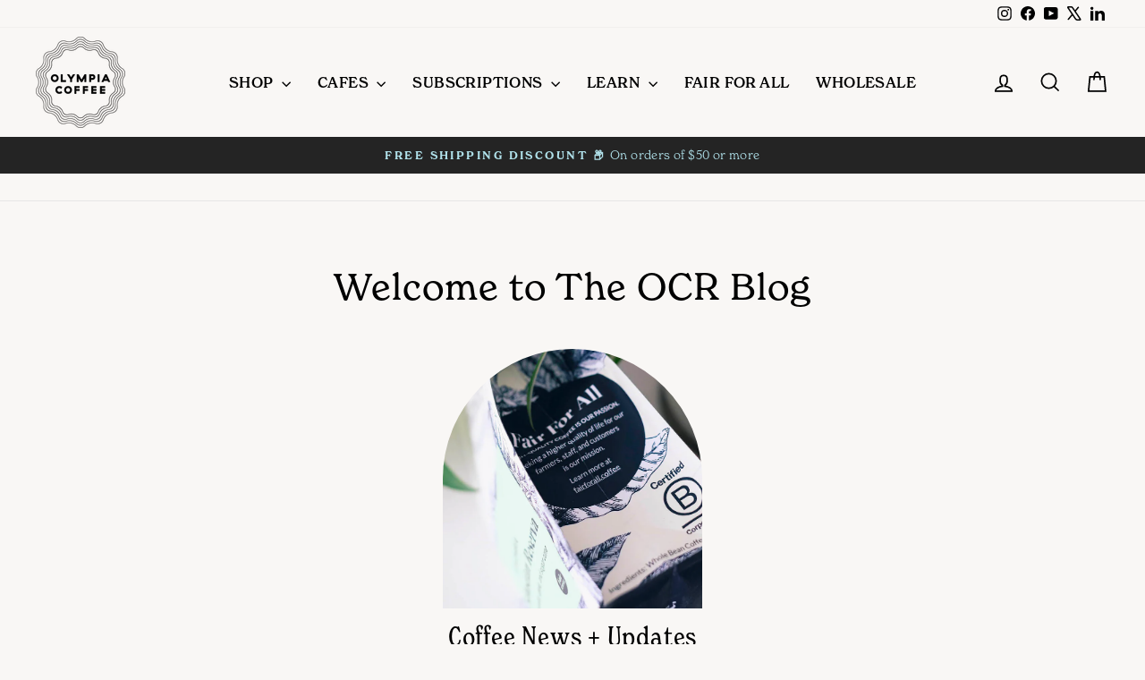

--- FILE ---
content_type: application/javascript; charset=utf-8
request_url: https://shopify-public.herokuapp.com/account?shop=olympiacoffee.myshopify.com
body_size: 84311
content:

        if (!window.Bottomless) {
          window.Bottomless = {};
        }
        window.Bottomless.config = JSON.parse(`{"shop":"olympiacoffee.myshopify.com","shopName":"Olympia","type":"bottomless-fixed","staticWidgetGeneration":true,"useBrowserCache":true,"useSubscribeAndSave":true,"useButtonAnimation":true,"hideForB2B":true,"signUp":{"withDiscountText":true,"image":"https://bottomless.imgix.net/shopify-widget/olympia-widget-main.png"},"typeManifest":{"customCSS":"        body .bottomless-widget-modal .b-modal {          border-radius: 0;        }        body .bottomless-widget-modal .b-sign-up-button-first,        body .bottomless-widget-modal .b-sign-up-button-second {          border-radius: 0;          font-family: var(--typeBasePrimary), var(--typeBaseFallback);          font-size: max(calc(var(--typeBaseSize) - 4px), 13px);          letter-spacing: 0.2em;          text-transform: uppercase;          position: relative;          overflow: hidden;        }        body .bottomless-widget-modal .b-sign-up-button-first:after,        body .bottomless-widget-modal .b-sign-up-button-second:after {          background-image: linear-gradient(90deg, transparent, hsla(0, 0%, 100%, .25), transparent);          content: \\\"\\\";          height: 100%;          left: 150%;          position: absolute;          top: 0;          transform: skewX(-20deg);          width: 200%;        }        body .bottomless-widget-modal .b-sign-up-button-first:hover {          background: var(--colorBtnPrimaryLight);          transition-delay: 0.25s;        }        body .bottomless-widget-modal .b-sign-up-button-first:hover:after,        body .bottomless-widget-modal .b-sign-up-button-second:hover:after {          animation: shine 0.75s cubic-bezier(0.01, 0.56, 1, 1);        }        body .bottomless-widget-modal .b-how-it-works-image,        body .bottomless-widget-modal .b-how-it-works-image img,        body .bottomless-widget-modal .b-feature-image,        body .bottomless-widget-modal .b-feature-image img,        body .bottomless-widget-modal .b-feature-element {          border-radius: 0;        }        .subscribe-wrapper input[type=\\\"checkbox\\\"] {          display: none;        }        .bottomless-widget-modal .b-sign-up-description {          display: none;        }        body .b-label-price {          margin-left: 5px;        }        .b-option-label {          display: flex;          align-items: center;          text-align: left;        }        .bottomless-widget-modal .b-feature-title {          letter-spacing: normal !important;        }        .b-subscribe-save-radio-option-text {          font-family: new-spirit, serif;          letter-spacing: normal !important;          text-transform: none !important;          font-size: 1rem;          align-items: center;        }        .subscribe-and-save-wrapper label:not(.variant__button-label):not(.text-label) {          letter-spacing: normal !important;          text-transform: none !important;          font-size: 1rem;        }          .subscribe-and-save-wrapper .b-subscribe-save-radio-option-price {            font-weight: 400;        }        .b-subscribe-save-radio-option-tooltip-button > div:first-child {          text-transform: capitalize;        }        .subscribe-and-save-wrapper .b-subscribe-label {          cursor: pointer;          margin-bottom: 15px;        }        .subscribe-and-save-wrapper .b-subscribe-label input[type='radio'] {          display: none;        }        .subscribe-and-save-wrapper .b-subscribe-label:before {          content: '';          display: block;          width: 24px;          height: 24px;          border: 1px solid #e0e1e1;          border-radius: 100%;          background: #fff;          box-sizing: border-box;          margin-right: 0.4rem;        }        .subscribe-and-save-wrapper .b-subscribe-label.b-subscribe-label-checked:before {          content: '';          background-image: url(https://bottomless.imgix.net/select.svg);          width: 24px;          height: 24px;          margin-right: 0.4rem;        }        .b-subscribe-save-radio-option-tooltip-button + div {          font-size: 0.75rem;          background: #d7d7d7;          padding: 0px 7px;          border-radius: 11px;          margin-left: 6px;          white-space: nowrap;        }        .b-label-no-discount .ss-bottomless-discount {          display: none;        }    ","optionLabel":"%0A%20%20%20%20%20%20%3Cdiv%20class%3D'b-option-label'%3E%0A%20%20%20%20%20%20%20%20Subscribe%20by%20Usage%20%3Cspan%20class%3D'ss-bottomless-discount'%3E%3C%3Cdiscount%3E%3E%25%20off%3C%2Fspan%3E%0A%20%20%20%20%20%20%3C%2Fdiv%3E%20%20%0A%20%20%20%20","avoidDiscountBrackets":true,"oneTimeLabel":"One Time Purchase","insertBefore":".payment-buttons","usePriceNodeUpdate":true,"priceNodeSelector":".ss-bottomless-variant-price"},"productActionManifest":{"appendAfterOriginalButton":true,"addNewLineAfterOriginalButton":true,"quantitySelector":".js-qty","customCSS":"      .b-logged-user .b-action-button {        margin-bottom: 15px;      }      .b-logged-user .b-action-button-reversed {        border: 1px solid #000;      }      .b-logged-user .b-dropdown {        overflow: visible !important;        border: 1px solid #000;      }      .b-logged-user .b-dropdown-active .b-dropdown-options {        margin-left: -1px;        margin-right: -1px;      }      .b-logged-user .b-dropdown-option:first-child {        border-top: 1px solid #000;      }    "},"qualifiedVariants":{"632666861":{"category":"coffee","size":12,"hiddenSBU":false},"1069926892":{"category":"coffee","size":80,"hiddenSBU":false},"1282073664":{"category":"coffee","size":12,"hiddenSBU":false},"1282078552":{"category":"coffee","size":80,"hiddenSBU":false},"19490309636184":{"category":"coffee","size":12,"hiddenSBU":false},"19490309734488":{"category":"coffee","size":80,"hiddenSBU":false},"20699066925144":{"category":"coffee","size":80,"hiddenSBU":false},"43214770143432":{"category":"coffee","size":32,"hiddenSBU":false},"43229740892360":{"category":"coffee","size":80,"hiddenSBU":false},"30130634180":{"category":"coffee","size":12,"hiddenSBU":false},"30130634244":{"category":"coffee","size":80,"hiddenSBU":false},"43214765523144":{"category":"coffee","size":32,"hiddenSBU":false},"41680428925128":{"category":"coffee","size":12,"hiddenSBU":false},"41680429023432":{"category":"coffee","size":80,"hiddenSBU":false},"52590653178220":{"category":"coffee","size":80,"hiddenSBU":false},"43214767325384":{"category":"coffee","size":32,"hiddenSBU":false},"52590658191724":{"category":"coffee","size":80,"hiddenSBU":false},"43214776402120":{"category":"coffee","size":32,"hiddenSBU":false},"52590658912620":{"category":"coffee","size":80,"hiddenSBU":false},"43214779580616":{"category":"coffee","size":32,"hiddenSBU":false},"43974402998472":{"category":"coffee","size":12,"isRotation":false,"hiddenSBU":false},"43974406832328":{"category":"coffee","size":32,"isRotation":false,"hiddenSBU":false},"43974407028936":{"category":"coffee","size":80,"isRotation":false,"hiddenSBU":false},"41609633497288":{"category":"coffee","size":12,"hiddenSBU":false},"42975149949128":{"category":"coffee","size":12,"hiddenSBU":false},"42975150145736":{"category":"coffee","size":80,"hiddenSBU":false},"52737194197356":{"category":"coffee","size":32,"hiddenSBU":false},"43073998192840":{"category":"coffee","size":12,"hiddenSBU":false},"43962008371400":{"category":"coffee","size":80,"hiddenSBU":false},"43962007388360":{"category":"coffee","size":32,"hiddenSBU":false},"43254149808328":{"category":"coffee","size":12,"hiddenSBU":false},"43254149841096":{"category":"coffee","size":32,"hiddenSBU":false},"43254149873864":{"category":"coffee","size":80,"hiddenSBU":false},"51671081943404":{"category":"coffee","size":12,"hiddenSBU":false},"51671081976172":{"category":"coffee","size":32,"hiddenSBU":false},"51671082008940":{"category":"coffee","size":80,"hiddenSBU":false},"51754561372524":{"category":"coffee","size":12,"hiddenSBU":false},"51754561405292":{"category":"coffee","size":32,"hiddenSBU":false},"51754561438060":{"category":"coffee","size":80,"hiddenSBU":false},"52740095246700":{"category":"coffee","size":80,"hiddenSBU":false},"52590653604204":{"category":"coffee","size":80,"hiddenSBU":false},"51800059085164":{"category":"coffee","size":12,"hiddenSBU":false},"51800059117932":{"category":"coffee","size":32,"hiddenSBU":false},"51800059150700":{"category":"coffee","size":80,"hiddenSBU":false},"52327495369068":{"category":"coffee","size":80,"hiddenSBU":false},"52326784336236":{"category":"coffee","size":80,"hiddenSBU":false},"52784100933996":{"category":"coffee","size":12,"hiddenSBU":false},"52784100966764":{"category":"coffee","size":32,"hiddenSBU":false},"52784100999532":{"category":"coffee","size":80,"hiddenSBU":false},"52797416014188":{"category":"coffee","size":12,"hiddenSBU":false},"52797416046956":{"category":"coffee","size":32,"hiddenSBU":false},"52797416079724":{"category":"coffee","size":80,"hiddenSBU":false},"52993787298156":{"category":"coffee","size":12,"hiddenSBU":false},"52993787330924":{"category":"coffee","size":32,"hiddenSBU":false},"52993787363692":{"category":"coffee","size":80,"hiddenSBU":false},"53038924267884":{"category":"coffee","size":12,"hiddenSBU":false},"53038924300652":{"category":"coffee","size":32,"hiddenSBU":false},"53038924333420":{"category":"coffee","size":80,"hiddenSBU":false}},"pricingRule":{"_id":"635f8436ab01b6df933ca8ce","monthly_fee":0,"batch_size":12,"free_trial_length":0,"description":"20% off your first order, 10% off future orders.","discount_proportion":0.9,"first_bag_discount":0.8,"short_description":"This is ideal for people who only drink coffee occasionally. Get a Bottomless scale for free and only pay for coffee and shipping. No membership fees and no hidden charges.","nextScale":"635f8436ab01b6df933ca8ce","__v":0,"free_shipping":false},"customProductsImages":{},"customHowItWorksPurchaseImage":{},"customHowItWorksSetupImage":{},"customHowItWorksStoreImage":{},"customThirdFeatureImage":{},"useFacebookPixel":false,"useProductAccountWidget":true,"useQueueAccountWidget":true,"useOneOffAccountWidget":true,"useShopifyCheckout":true,"useNewShopifyAccounts":true,"checkoutManageSubscriptionExtensionId":"f1b12003-721f-7050-915c-0df6d571780b6944149f","manageRotationExtensionId":"dbed1357-7bce-271b-bdde-9320bf00b935bac84b05","staticProductData":null,"howItWorks":{"purchaseCoffeeImage":"https://bottomless.imgix.net/shopify-widget/olympia-widget-buyproduct.png","setupScaleImage":"https://bottomless.imgix.net/shopify-widget/olympia-widget-setupscale.png","storeCoffeeImage":"https://bottomless.imgix.net/shopify-widget/olympia-widget-storeproduct.png"}}`);(()=>{"use strict";var t={};t.g=function(){if("object"==typeof globalThis)return globalThis;try{return this||new Function("return this")()}catch(t){if("object"==typeof window)return window}}();const e="undefined"==typeof __SENTRY_DEBUG__||__SENTRY_DEBUG__;function n(t){return t&&t.Math==Math?t:void 0}const r="object"==typeof globalThis&&n(globalThis)||"object"==typeof window&&n(window)||"object"==typeof self&&n(self)||"object"==typeof t.g&&n(t.g)||function(){return this}()||{};function s(){return r}function o(t,e,n){const s=n||r,o=s.__SENTRY__=s.__SENTRY__||{};return o[t]||(o[t]=e())}const i=["debug","info","warn","error","log","assert","trace"],a={};function c(t){if(!("console"in r))return t();const e=r.console,n={},s=Object.keys(a);s.forEach(t=>{const r=a[t];n[t]=e[t],e[t]=r});try{return t()}finally{s.forEach(t=>{e[t]=n[t]})}}const u=function(){let t=!1;const n={enable:()=>{t=!0},disable:()=>{t=!1},isEnabled:()=>t};return e?i.forEach(e=>{n[e]=(...n)=>{t&&c(()=>{r.console[e](`Sentry Logger [${e}]:`,...n)})}}):i.forEach(t=>{n[t]=()=>{}}),n}(),l=Object.prototype.toString;function p(t){switch(l.call(t)){case"[object Error]":case"[object Exception]":case"[object DOMException]":return!0;default:return b(t,Error)}}function d(t,e){return l.call(t)===`[object ${e}]`}function h(t){return d(t,"ErrorEvent")}function f(t){return d(t,"DOMError")}function g(t){return d(t,"String")}function _(t){return"object"==typeof t&&null!==t&&"__sentry_template_string__"in t&&"__sentry_template_values__"in t}function m(t){return null===t||_(t)||"object"!=typeof t&&"function"!=typeof t}function y(t){return d(t,"Object")}function v(t){return"undefined"!=typeof Event&&b(t,Event)}function E(t){return Boolean(t&&t.then&&"function"==typeof t.then)}function b(t,e){try{return t instanceof e}catch(t){return!1}}function S(t){return!("object"!=typeof t||null===t||!t.__isVue&&!t._isVue)}const x=s();function w(t,e={}){if(!t)return"<unknown>";try{let n=t;const r=5,s=[];let o=0,i=0;const a=" > ",c=a.length;let u;const l=Array.isArray(e)?e:e.keyAttrs,p=!Array.isArray(e)&&e.maxStringLength||80;for(;n&&o++<r&&(u=k(n,l),!("html"===u||o>1&&i+s.length*c+u.length>=p));)s.push(u),i+=u.length,n=n.parentNode;return s.reverse().join(a)}catch(t){return"<unknown>"}}function k(t,e){const n=t,r=[];let s,o,i,a,c;if(!n||!n.tagName)return"";if(x.HTMLElement&&n instanceof HTMLElement&&n.dataset&&n.dataset.sentryComponent)return n.dataset.sentryComponent;r.push(n.tagName.toLowerCase());const u=e&&e.length?e.filter(t=>n.getAttribute(t)).map(t=>[t,n.getAttribute(t)]):null;if(u&&u.length)u.forEach(t=>{r.push(`[${t[0]}="${t[1]}"]`)});else if(n.id&&r.push(`#${n.id}`),s=n.className,s&&g(s))for(o=s.split(/\s+/),c=0;c<o.length;c++)r.push(`.${o[c]}`);const l=["aria-label","type","name","title","alt"];for(c=0;c<l.length;c++)i=l[c],a=n.getAttribute(i),a&&r.push(`[${i}="${a}"]`);return r.join("")}function T(t,e=0){return"string"!=typeof t||0===e||t.length<=e?t:`${t.slice(0,e)}...`}function $(t,e){if(!Array.isArray(t))return"";const n=[];for(let e=0;e<t.length;e++){const r=t[e];try{S(r)?n.push("[VueViewModel]"):n.push(String(r))}catch(t){n.push("[value cannot be serialized]")}}return n.join(e)}function O(t,e=[],n=!1){return e.some(e=>function(t,e,n=!1){return!!g(t)&&(d(e,"RegExp")?e.test(t):!!g(e)&&(n?t===e:t.includes(e)))}(t,e,n))}function D(t,e,n){if(!(e in t))return;const r=t[e],s=n(r);"function"==typeof s&&I(s,r),t[e]=s}function C(t,n,r){try{Object.defineProperty(t,n,{value:r,writable:!0,configurable:!0})}catch(r){e&&u.log(`Failed to add non-enumerable property "${n}" to object`,t)}}function I(t,e){try{const n=e.prototype||{};t.prototype=e.prototype=n,C(t,"__sentry_original__",e)}catch(t){}}function N(t){return t.__sentry_original__}function P(t){if(p(t))return{message:t.message,name:t.name,stack:t.stack,...j(t)};if(v(t)){const e={type:t.type,target:R(t.target),currentTarget:R(t.currentTarget),...j(t)};return"undefined"!=typeof CustomEvent&&b(t,CustomEvent)&&(e.detail=t.detail),e}return t}function R(t){try{return"undefined"!=typeof Element&&b(t,Element)?w(t):Object.prototype.toString.call(t)}catch(t){return"<unknown>"}}function j(t){if("object"==typeof t&&null!==t){const e={};for(const n in t)Object.prototype.hasOwnProperty.call(t,n)&&(e[n]=t[n]);return e}return{}}function M(t){return A(t,new Map)}function A(t,e){if(function(t){if(!y(t))return!1;try{const e=Object.getPrototypeOf(t).constructor.name;return!e||"Object"===e}catch(t){return!0}}(t)){const n=e.get(t);if(void 0!==n)return n;const r={};e.set(t,r);for(const n of Object.keys(t))void 0!==t[n]&&(r[n]=A(t[n],e));return r}if(Array.isArray(t)){const n=e.get(t);if(void 0!==n)return n;const r=[];return e.set(t,r),t.forEach(t=>{r.push(A(t,e))}),r}return t}function L(){const t=r,e=t.crypto||t.msCrypto;let n=()=>16*Math.random();try{if(e&&e.randomUUID)return e.randomUUID().replace(/-/g,"");e&&e.getRandomValues&&(n=()=>{const t=new Uint8Array(1);return e.getRandomValues(t),t[0]})}catch(t){}return([1e7]+1e3+4e3+8e3+1e11).replace(/[018]/g,t=>(t^(15&n())>>t/4).toString(16))}function U(t){return t.exception&&t.exception.values?t.exception.values[0]:void 0}function q(t){const{message:e,event_id:n}=t;if(e)return e;const r=U(t);return r?r.type&&r.value?`${r.type}: ${r.value}`:r.type||r.value||n||"<unknown>":n||"<unknown>"}function B(t,e,n){const r=t.exception=t.exception||{},s=r.values=r.values||[],o=s[0]=s[0]||{};o.value||(o.value=e||""),o.type||(o.type=n||"Error")}function H(t,e){const n=U(t);if(!n)return;const r=n.mechanism;if(n.mechanism={type:"generic",handled:!0,...r,...e},e&&"data"in e){const t={...r&&r.data,...e.data};n.mechanism.data=t}}function Y(t){if(t&&t.__sentry_captured__)return!0;try{C(t,"__sentry_captured__",!0)}catch(t){}return!1}function F(t){return Array.isArray(t)?t:[t]}const z="undefined"==typeof __SENTRY_DEBUG__||__SENTRY_DEBUG__;var G;function J(t){return new V(e=>{e(t)})}function W(t){return new V((e,n)=>{n(t)})}!function(t){t[t.PENDING=0]="PENDING",t[t.RESOLVED=1]="RESOLVED",t[t.REJECTED=2]="REJECTED"}(G||(G={}));class V{constructor(t){V.prototype.__init.call(this),V.prototype.__init2.call(this),V.prototype.__init3.call(this),V.prototype.__init4.call(this),this._state=G.PENDING,this._handlers=[];try{t(this._resolve,this._reject)}catch(t){this._reject(t)}}then(t,e){return new V((n,r)=>{this._handlers.push([!1,e=>{if(t)try{n(t(e))}catch(t){r(t)}else n(e)},t=>{if(e)try{n(e(t))}catch(t){r(t)}else r(t)}]),this._executeHandlers()})}catch(t){return this.then(t=>t,t)}finally(t){return new V((e,n)=>{let r,s;return this.then(e=>{s=!1,r=e,t&&t()},e=>{s=!0,r=e,t&&t()}).then(()=>{s?n(r):e(r)})})}__init(){this._resolve=t=>{this._setResult(G.RESOLVED,t)}}__init2(){this._reject=t=>{this._setResult(G.REJECTED,t)}}__init3(){this._setResult=(t,e)=>{this._state===G.PENDING&&(E(e)?e.then(this._resolve,this._reject):(this._state=t,this._value=e,this._executeHandlers()))}}__init4(){this._executeHandlers=()=>{if(this._state===G.PENDING)return;const t=this._handlers.slice();this._handlers=[],t.forEach(t=>{t[0]||(this._state===G.RESOLVED&&t[1](this._value),this._state===G.REJECTED&&t[2](this._value),t[0]=!0)})}}}function K(){return o("globalEventProcessors",()=>[])}function X(t){K().push(t)}function Q(t,e,n,r=0){return new V((s,o)=>{const i=t[r];if(null===e||"function"!=typeof i)s(e);else{const a=i({...e},n);z&&i.id&&null===a&&u.log(`Event processor "${i.id}" dropped event`),E(a)?a.then(e=>Q(t,e,n,r+1).then(s)).then(null,o):Q(t,a,n,r+1).then(s).then(null,o)}})}function Z(){return Date.now()/1e3}const tt=function(){const{performance:t}=r;if(!t||!t.now)return Z;const e=Date.now()-t.now(),n=null==t.timeOrigin?e:t.timeOrigin;return()=>(n+t.now())/1e3}();let et;(()=>{const{performance:t}=r;if(!t||!t.now)return void(et="none");const e=36e5,n=t.now(),s=Date.now(),o=t.timeOrigin?Math.abs(t.timeOrigin+n-s):e,i=o<e,a=t.timing&&t.timing.navigationStart,c="number"==typeof a?Math.abs(a+n-s):e;i||c<e?o<=c?(et="timeOrigin",t.timeOrigin):et="navigationStart":et="dateNow"})();const nt="production";function rt(t){const e=tt(),n={sid:L(),init:!0,timestamp:e,started:e,duration:0,status:"ok",errors:0,ignoreDuration:!1,toJSON:()=>function(t){return M({sid:`${t.sid}`,init:t.init,started:new Date(1e3*t.started).toISOString(),timestamp:new Date(1e3*t.timestamp).toISOString(),status:t.status,errors:t.errors,did:"number"==typeof t.did||"string"==typeof t.did?`${t.did}`:void 0,duration:t.duration,abnormal_mechanism:t.abnormal_mechanism,attrs:{release:t.release,environment:t.environment,ip_address:t.ipAddress,user_agent:t.userAgent}})}(n)};return t&&st(n,t),n}function st(t,e={}){if(e.user&&(!t.ipAddress&&e.user.ip_address&&(t.ipAddress=e.user.ip_address),t.did||e.did||(t.did=e.user.id||e.user.email||e.user.username)),t.timestamp=e.timestamp||tt(),e.abnormal_mechanism&&(t.abnormal_mechanism=e.abnormal_mechanism),e.ignoreDuration&&(t.ignoreDuration=e.ignoreDuration),e.sid&&(t.sid=32===e.sid.length?e.sid:L()),void 0!==e.init&&(t.init=e.init),!t.did&&e.did&&(t.did=`${e.did}`),"number"==typeof e.started&&(t.started=e.started),t.ignoreDuration)t.duration=void 0;else if("number"==typeof e.duration)t.duration=e.duration;else{const e=t.timestamp-t.started;t.duration=e>=0?e:0}e.release&&(t.release=e.release),e.environment&&(t.environment=e.environment),!t.ipAddress&&e.ipAddress&&(t.ipAddress=e.ipAddress),!t.userAgent&&e.userAgent&&(t.userAgent=e.userAgent),"number"==typeof e.errors&&(t.errors=e.errors),e.status&&(t.status=e.status)}function ot(t,e){let n={};e?n={status:e}:"ok"===t.status&&(n={status:"exited"}),st(t,n)}const it=/\(error: (.*)\)/,at=/captureMessage|captureException/;function ct(...t){const e=t.sort((t,e)=>t[0]-e[0]).map(t=>t[1]);return(t,n=0)=>{const r=[],s=t.split("\n");for(let t=n;t<s.length;t++){const n=s[t];if(n.length>1024)continue;const o=it.test(n)?n.replace(it,"$1"):n;if(!o.match(/\S*Error: /)){for(const t of e){const e=t(o);if(e){r.push(e);break}}if(r.length>=50)break}}return function(t){if(!t.length)return[];const e=Array.from(t);return/sentryWrapped/.test(e[e.length-1].function||"")&&e.pop(),e.reverse(),at.test(e[e.length-1].function||"")&&(e.pop(),at.test(e[e.length-1].function||"")&&e.pop()),e.slice(0,50).map(t=>({...t,filename:t.filename||e[e.length-1].filename,function:t.function||"?"}))}(r)}}const ut="<anonymous>";function lt(t){try{return t&&"function"==typeof t&&t.name||ut}catch(t){return ut}}function pt(t,e=100,n=1/0){try{return ht("",t,e,n)}catch(t){return{ERROR:`**non-serializable** (${t})`}}}function dt(t,e=3,n=102400){const r=pt(t,e);return s=r,function(t){return~-encodeURI(t).split(/%..|./).length}(JSON.stringify(s))>n?dt(t,e-1,n):r;var s}function ht(e,n,r=1/0,s=1/0,o=function(){const t="function"==typeof WeakSet,e=t?new WeakSet:[];return[function(n){if(t)return!!e.has(n)||(e.add(n),!1);for(let t=0;t<e.length;t++)if(e[t]===n)return!0;return e.push(n),!1},function(n){if(t)e.delete(n);else for(let t=0;t<e.length;t++)if(e[t]===n){e.splice(t,1);break}}]}()){const[i,a]=o;if(null==n||["number","boolean","string"].includes(typeof n)&&("number"!=typeof(c=n)||c==c))return n;var c;const u=function(e,n){try{if("domain"===e&&n&&"object"==typeof n&&n._events)return"[Domain]";if("domainEmitter"===e)return"[DomainEmitter]";if(void 0!==t.g&&n===t.g)return"[Global]";if("undefined"!=typeof window&&n===window)return"[Window]";if("undefined"!=typeof document&&n===document)return"[Document]";if(S(n))return"[VueViewModel]";if(function(t){return y(t)&&"nativeEvent"in t&&"preventDefault"in t&&"stopPropagation"in t}(n))return"[SyntheticEvent]";if("number"==typeof n&&n!=n)return"[NaN]";if("function"==typeof n)return`[Function: ${lt(n)}]`;if("symbol"==typeof n)return`[${String(n)}]`;if("bigint"==typeof n)return`[BigInt: ${String(n)}]`;const r=function(t){const e=Object.getPrototypeOf(t);return e?e.constructor.name:"null prototype"}(n);return/^HTML(\w*)Element$/.test(r)?`[HTMLElement: ${r}]`:`[object ${r}]`}catch(t){return`**non-serializable** (${t})`}}(e,n);if(!u.startsWith("[object "))return u;if(n.__sentry_skip_normalization__)return n;const l="number"==typeof n.__sentry_override_normalization_depth__?n.__sentry_override_normalization_depth__:r;if(0===l)return u.replace("object ","");if(i(n))return"[Circular ~]";const p=n;if(p&&"function"==typeof p.toJSON)try{return ht("",p.toJSON(),l-1,s,o)}catch(t){}const d=Array.isArray(n)?[]:{};let h=0;const f=P(n);for(const t in f){if(!Object.prototype.hasOwnProperty.call(f,t))continue;if(h>=s){d[t]="[MaxProperties ~]";break}const e=f[t];d[t]=ht(t,e,l-1,s,o),h++}return a(n),d}function ft(t){const{spanId:e,traceId:n}=t.spanContext(),{data:r,op:s,parent_span_id:o,status:i,tags:a,origin:c}=gt(t);return M({data:r,op:s,parent_span_id:o,span_id:e,status:i,tags:a,trace_id:n,origin:c})}function gt(t){return function(t){return"function"==typeof t.getSpanJSON}(t)?t.getSpanJSON():"function"==typeof t.toJSON?t.toJSON():{}}const _t=new WeakMap;const mt=["user","level","extra","contexts","tags","fingerprint","requestSession","propagationContext"];function yt(t,e){return Ht().captureException(t,function(t){if(t)return function(t){return t instanceof Rt||"function"==typeof t}(t)||function(t){return Object.keys(t).some(t=>mt.includes(t))}(t)?{captureContext:t}:t}(e))}function vt(t,e){return Ht().captureEvent(t,e)}function Et(t,e){Ht().addBreadcrumb(t,e)}function bt(){return Ht().getClient()}function St(){return Ht().getScope()}function xt(t){const e=bt(),n=Yt(),s=St(),{release:o,environment:i=nt}=e&&e.getOptions()||{},{userAgent:a}=r.navigator||{},c=rt({release:o,environment:i,user:s.getUser()||n.getUser(),...a&&{userAgent:a},...t}),u=n.getSession();return u&&"ok"===u.status&&st(u,{status:"exited"}),wt(),n.setSession(c),s.setSession(c),c}function wt(){const t=Yt(),e=St(),n=e.getSession()||t.getSession();n&&ot(n),kt(),t.setSession(),e.setSession()}function kt(){const t=Yt(),e=St(),n=bt(),r=e.getSession()||t.getSession();r&&n&&n.captureSession&&n.captureSession(r)}function Tt(t=!1){t?wt():kt()}function $t(t){return t.transaction}function Ot(t,e,n){const r=e.getOptions(),{publicKey:s}=e.getDsn()||{},{segment:o}=n&&n.getUser()||{},i=M({environment:r.environment||nt,release:r.release,user_segment:o,public_key:s,trace_id:t});return e.emit&&e.emit("createDsc",i),i}function Dt(t){const e=bt();if(!e)return{};const n=Ot(gt(t).trace_id||"",e,St()),r=$t(t);if(!r)return n;const s=r&&r._frozenDynamicSamplingContext;if(s)return s;const{sampleRate:o,source:i}=r.metadata;null!=o&&(n.sample_rate=`${o}`);const a=gt(r);return i&&"url"!==i&&(n.transaction=a.description),n.sampled=String(function(t){const{traceFlags:e}=t.spanContext();return Boolean(1&e)}(r)),e.emit&&e.emit("createDsc",n),n}function Ct(t,e){const{fingerprint:n,span:r,breadcrumbs:s,sdkProcessingMetadata:o}=e;!function(t,e){const{extra:n,tags:r,user:s,contexts:o,level:i,transactionName:a}=e,c=M(n);c&&Object.keys(c).length&&(t.extra={...c,...t.extra});const u=M(r);u&&Object.keys(u).length&&(t.tags={...u,...t.tags});const l=M(s);l&&Object.keys(l).length&&(t.user={...l,...t.user});const p=M(o);p&&Object.keys(p).length&&(t.contexts={...p,...t.contexts}),i&&(t.level=i),a&&(t.transaction=a)}(t,e),r&&function(t,e){t.contexts={trace:ft(e),...t.contexts};const n=$t(e);if(n){t.sdkProcessingMetadata={dynamicSamplingContext:Dt(e),...t.sdkProcessingMetadata};const r=gt(n).description;r&&(t.tags={transaction:r,...t.tags})}}(t,r),function(t,e){t.fingerprint=t.fingerprint?F(t.fingerprint):[],e&&(t.fingerprint=t.fingerprint.concat(e)),t.fingerprint&&!t.fingerprint.length&&delete t.fingerprint}(t,n),function(t,e){const n=[...t.breadcrumbs||[],...e];t.breadcrumbs=n.length?n:void 0}(t,s),function(t,e){t.sdkProcessingMetadata={...t.sdkProcessingMetadata,...e}}(t,o)}function It(t,e){const{extra:n,tags:r,user:s,contexts:o,level:i,sdkProcessingMetadata:a,breadcrumbs:c,fingerprint:u,eventProcessors:l,attachments:p,propagationContext:d,transactionName:h,span:f}=e;Nt(t,"extra",n),Nt(t,"tags",r),Nt(t,"user",s),Nt(t,"contexts",o),Nt(t,"sdkProcessingMetadata",a),i&&(t.level=i),h&&(t.transactionName=h),f&&(t.span=f),c.length&&(t.breadcrumbs=[...t.breadcrumbs,...c]),u.length&&(t.fingerprint=[...t.fingerprint,...u]),l.length&&(t.eventProcessors=[...t.eventProcessors,...l]),p.length&&(t.attachments=[...t.attachments,...p]),t.propagationContext={...t.propagationContext,...d}}function Nt(t,e,n){if(n&&Object.keys(n).length){t[e]={...t[e]};for(const r in n)Object.prototype.hasOwnProperty.call(n,r)&&(t[e][r]=n[r])}}let Pt;class Rt{constructor(){this._notifyingListeners=!1,this._scopeListeners=[],this._eventProcessors=[],this._breadcrumbs=[],this._attachments=[],this._user={},this._tags={},this._extra={},this._contexts={},this._sdkProcessingMetadata={},this._propagationContext=jt()}static clone(t){return t?t.clone():new Rt}clone(){const t=new Rt;return t._breadcrumbs=[...this._breadcrumbs],t._tags={...this._tags},t._extra={...this._extra},t._contexts={...this._contexts},t._user=this._user,t._level=this._level,t._span=this._span,t._session=this._session,t._transactionName=this._transactionName,t._fingerprint=this._fingerprint,t._eventProcessors=[...this._eventProcessors],t._requestSession=this._requestSession,t._attachments=[...this._attachments],t._sdkProcessingMetadata={...this._sdkProcessingMetadata},t._propagationContext={...this._propagationContext},t._client=this._client,t}setClient(t){this._client=t}getClient(){return this._client}addScopeListener(t){this._scopeListeners.push(t)}addEventProcessor(t){return this._eventProcessors.push(t),this}setUser(t){return this._user=t||{email:void 0,id:void 0,ip_address:void 0,segment:void 0,username:void 0},this._session&&st(this._session,{user:t}),this._notifyScopeListeners(),this}getUser(){return this._user}getRequestSession(){return this._requestSession}setRequestSession(t){return this._requestSession=t,this}setTags(t){return this._tags={...this._tags,...t},this._notifyScopeListeners(),this}setTag(t,e){return this._tags={...this._tags,[t]:e},this._notifyScopeListeners(),this}setExtras(t){return this._extra={...this._extra,...t},this._notifyScopeListeners(),this}setExtra(t,e){return this._extra={...this._extra,[t]:e},this._notifyScopeListeners(),this}setFingerprint(t){return this._fingerprint=t,this._notifyScopeListeners(),this}setLevel(t){return this._level=t,this._notifyScopeListeners(),this}setTransactionName(t){return this._transactionName=t,this._notifyScopeListeners(),this}setContext(t,e){return null===e?delete this._contexts[t]:this._contexts[t]=e,this._notifyScopeListeners(),this}setSpan(t){return this._span=t,this._notifyScopeListeners(),this}getSpan(){return this._span}getTransaction(){const t=this._span;return t&&t.transaction}setSession(t){return t?this._session=t:delete this._session,this._notifyScopeListeners(),this}getSession(){return this._session}update(t){if(!t)return this;const e="function"==typeof t?t(this):t;if(e instanceof Rt){const t=e.getScopeData();this._tags={...this._tags,...t.tags},this._extra={...this._extra,...t.extra},this._contexts={...this._contexts,...t.contexts},t.user&&Object.keys(t.user).length&&(this._user=t.user),t.level&&(this._level=t.level),t.fingerprint.length&&(this._fingerprint=t.fingerprint),e.getRequestSession()&&(this._requestSession=e.getRequestSession()),t.propagationContext&&(this._propagationContext=t.propagationContext)}else if(y(e)){const e=t;this._tags={...this._tags,...e.tags},this._extra={...this._extra,...e.extra},this._contexts={...this._contexts,...e.contexts},e.user&&(this._user=e.user),e.level&&(this._level=e.level),e.fingerprint&&(this._fingerprint=e.fingerprint),e.requestSession&&(this._requestSession=e.requestSession),e.propagationContext&&(this._propagationContext=e.propagationContext)}return this}clear(){return this._breadcrumbs=[],this._tags={},this._extra={},this._user={},this._contexts={},this._level=void 0,this._transactionName=void 0,this._fingerprint=void 0,this._requestSession=void 0,this._span=void 0,this._session=void 0,this._notifyScopeListeners(),this._attachments=[],this._propagationContext=jt(),this}addBreadcrumb(t,e){const n="number"==typeof e?e:100;if(n<=0)return this;const r={timestamp:Z(),...t},s=this._breadcrumbs;return s.push(r),this._breadcrumbs=s.length>n?s.slice(-n):s,this._notifyScopeListeners(),this}getLastBreadcrumb(){return this._breadcrumbs[this._breadcrumbs.length-1]}clearBreadcrumbs(){return this._breadcrumbs=[],this._notifyScopeListeners(),this}addAttachment(t){return this._attachments.push(t),this}getAttachments(){return this.getScopeData().attachments}clearAttachments(){return this._attachments=[],this}getScopeData(){const{_breadcrumbs:t,_attachments:e,_contexts:n,_tags:r,_extra:s,_user:o,_level:i,_fingerprint:a,_eventProcessors:c,_propagationContext:u,_sdkProcessingMetadata:l,_transactionName:p,_span:d}=this;return{breadcrumbs:t,attachments:e,contexts:n,tags:r,extra:s,user:o,level:i,fingerprint:a||[],eventProcessors:c,propagationContext:u,sdkProcessingMetadata:l,transactionName:p,span:d}}applyToEvent(t,e={},n=[]){return Ct(t,this.getScopeData()),Q([...n,...K(),...this._eventProcessors],t,e)}setSDKProcessingMetadata(t){return this._sdkProcessingMetadata={...this._sdkProcessingMetadata,...t},this}setPropagationContext(t){return this._propagationContext=t,this}getPropagationContext(){return this._propagationContext}captureException(t,e){const n=e&&e.event_id?e.event_id:L();if(!this._client)return u.warn("No client configured on scope - will not capture exception!"),n;const r=new Error("Sentry syntheticException");return this._client.captureException(t,{originalException:t,syntheticException:r,...e,event_id:n},this),n}captureMessage(t,e,n){const r=n&&n.event_id?n.event_id:L();if(!this._client)return u.warn("No client configured on scope - will not capture message!"),r;const s=new Error(t);return this._client.captureMessage(t,e,{originalException:t,syntheticException:s,...n,event_id:r},this),r}captureEvent(t,e){const n=e&&e.event_id?e.event_id:L();return this._client?(this._client.captureEvent(t,{...e,event_id:n},this),n):(u.warn("No client configured on scope - will not capture event!"),n)}_notifyScopeListeners(){this._notifyingListeners||(this._notifyingListeners=!0,this._scopeListeners.forEach(t=>{t(this)}),this._notifyingListeners=!1)}}function jt(){return{traceId:L(),spanId:L().substring(16)}}const Mt="7.120.3",At=parseFloat(Mt),Lt=100;class Ut{constructor(t,e,n,r=At){let s,o;this._version=r,e?s=e:(s=new Rt,s.setClient(t)),n?o=n:(o=new Rt,o.setClient(t)),this._stack=[{scope:s}],t&&this.bindClient(t),this._isolationScope=o}isOlderThan(t){return this._version<t}bindClient(t){const e=this.getStackTop();e.client=t,e.scope.setClient(t),t&&t.setupIntegrations&&t.setupIntegrations()}pushScope(){const t=this.getScope().clone();return this.getStack().push({client:this.getClient(),scope:t}),t}popScope(){return!(this.getStack().length<=1||!this.getStack().pop())}withScope(t){const e=this.pushScope();let n;try{n=t(e)}catch(t){throw this.popScope(),t}return E(n)?n.then(t=>(this.popScope(),t),t=>{throw this.popScope(),t}):(this.popScope(),n)}getClient(){return this.getStackTop().client}getScope(){return this.getStackTop().scope}getIsolationScope(){return this._isolationScope}getStack(){return this._stack}getStackTop(){return this._stack[this._stack.length-1]}captureException(t,e){const n=this._lastEventId=e&&e.event_id?e.event_id:L(),r=new Error("Sentry syntheticException");return this.getScope().captureException(t,{originalException:t,syntheticException:r,...e,event_id:n}),n}captureMessage(t,e,n){const r=this._lastEventId=n&&n.event_id?n.event_id:L(),s=new Error(t);return this.getScope().captureMessage(t,e,{originalException:t,syntheticException:s,...n,event_id:r}),r}captureEvent(t,e){const n=e&&e.event_id?e.event_id:L();return t.type||(this._lastEventId=n),this.getScope().captureEvent(t,{...e,event_id:n}),n}lastEventId(){return this._lastEventId}addBreadcrumb(t,e){const{scope:n,client:r}=this.getStackTop();if(!r)return;const{beforeBreadcrumb:s=null,maxBreadcrumbs:o=Lt}=r.getOptions&&r.getOptions()||{};if(o<=0)return;const i={timestamp:Z(),...t},a=s?c(()=>s(i,e)):i;null!==a&&(r.emit&&r.emit("beforeAddBreadcrumb",a,e),n.addBreadcrumb(a,o))}setUser(t){this.getScope().setUser(t),this.getIsolationScope().setUser(t)}setTags(t){this.getScope().setTags(t),this.getIsolationScope().setTags(t)}setExtras(t){this.getScope().setExtras(t),this.getIsolationScope().setExtras(t)}setTag(t,e){this.getScope().setTag(t,e),this.getIsolationScope().setTag(t,e)}setExtra(t,e){this.getScope().setExtra(t,e),this.getIsolationScope().setExtra(t,e)}setContext(t,e){this.getScope().setContext(t,e),this.getIsolationScope().setContext(t,e)}configureScope(t){const{scope:e,client:n}=this.getStackTop();n&&t(e)}run(t){const e=Bt(this);try{t(this)}finally{Bt(e)}}getIntegration(t){const e=this.getClient();if(!e)return null;try{return e.getIntegration(t)}catch(e){return z&&u.warn(`Cannot retrieve integration ${t.id} from the current Hub`),null}}startTransaction(t,e){const n=this._callExtensionMethod("startTransaction",t,e);return z&&!n&&(this.getClient()?u.warn("Tracing extension 'startTransaction' has not been added. Call 'addTracingExtensions' before calling 'init':\nSentry.addTracingExtensions();\nSentry.init({...});\n"):u.warn("Tracing extension 'startTransaction' is missing. You should 'init' the SDK before calling 'startTransaction'")),n}traceHeaders(){return this._callExtensionMethod("traceHeaders")}captureSession(t=!1){if(t)return this.endSession();this._sendSessionUpdate()}endSession(){const t=this.getStackTop().scope,e=t.getSession();e&&ot(e),this._sendSessionUpdate(),t.setSession()}startSession(t){const{scope:e,client:n}=this.getStackTop(),{release:s,environment:o=nt}=n&&n.getOptions()||{},{userAgent:i}=r.navigator||{},a=rt({release:s,environment:o,user:e.getUser(),...i&&{userAgent:i},...t}),c=e.getSession&&e.getSession();return c&&"ok"===c.status&&st(c,{status:"exited"}),this.endSession(),e.setSession(a),a}shouldSendDefaultPii(){const t=this.getClient(),e=t&&t.getOptions();return Boolean(e&&e.sendDefaultPii)}_sendSessionUpdate(){const{scope:t,client:e}=this.getStackTop(),n=t.getSession();n&&e&&e.captureSession&&e.captureSession(n)}_callExtensionMethod(t,...e){const n=qt().__SENTRY__;if(n&&n.extensions&&"function"==typeof n.extensions[t])return n.extensions[t].apply(this,e);z&&u.warn(`Extension method ${t} couldn't be found, doing nothing.`)}}function qt(){return r.__SENTRY__=r.__SENTRY__||{extensions:{},hub:void 0},r}function Bt(t){const e=qt(),n=Ft(e);return zt(e,t),n}function Ht(){const t=qt();if(t.__SENTRY__&&t.__SENTRY__.acs){const e=t.__SENTRY__.acs.getCurrentHub();if(e)return e}return function(t=qt()){return e=t,!!(e&&e.__SENTRY__&&e.__SENTRY__.hub)&&!Ft(t).isOlderThan(At)||zt(t,new Ut),Ft(t);var e}(t)}function Yt(){return Ht().getIsolationScope()}function Ft(t){return o("hub",()=>new Ut,t)}function zt(t,e){return!!t&&((t.__SENTRY__=t.__SENTRY__||{}).hub=e,!0)}const Gt=[];function Jt(t){const e=t.defaultIntegrations||[],n=t.integrations;let r;e.forEach(t=>{t.isDefaultInstance=!0}),r=Array.isArray(n)?[...e,...n]:"function"==typeof n?F(n(e)):e;const s=function(t){const e={};return t.forEach(t=>{const{name:n}=t,r=e[n];r&&!r.isDefaultInstance&&t.isDefaultInstance||(e[n]=t)}),Object.keys(e).map(t=>e[t])}(r),o=function(t,e){for(let n=0;n<t.length;n++)if(!0===e(t[n]))return n;return-1}(s,t=>"Debug"===t.name);if(-1!==o){const[t]=s.splice(o,1);s.push(t)}return s}function Wt(t,e){for(const n of e)n&&n.afterAllSetup&&n.afterAllSetup(t)}function Vt(t,e,n){if(n[e.name])z&&u.log(`Integration skipped because it was already installed: ${e.name}`);else{if(n[e.name]=e,-1===Gt.indexOf(e.name)&&(e.setupOnce(X,Ht),Gt.push(e.name)),e.setup&&"function"==typeof e.setup&&e.setup(t),t.on&&"function"==typeof e.preprocessEvent){const n=e.preprocessEvent.bind(e);t.on("preprocessEvent",(e,r)=>n(e,r,t))}if(t.addEventProcessor&&"function"==typeof e.processEvent){const n=e.processEvent.bind(e),r=Object.assign((e,r)=>n(e,r,t),{id:e.name});t.addEventProcessor(r)}z&&u.log(`Integration installed: ${e.name}`)}}function Kt(t,e){return Object.assign(function(...t){return e(...t)},{id:t})}const Xt=[/^Script error\.?$/,/^Javascript error: Script error\.? on line 0$/,/^ResizeObserver loop completed with undelivered notifications.$/,/^Cannot redefine property: googletag$/],Qt=[/^.*\/healthcheck$/,/^.*\/healthy$/,/^.*\/live$/,/^.*\/ready$/,/^.*\/heartbeat$/,/^.*\/health$/,/^.*\/healthz$/],Zt="InboundFilters",te=(t={})=>({name:Zt,setupOnce(){},processEvent(e,n,r){const s=r.getOptions(),o=function(t={},e={}){return{allowUrls:[...t.allowUrls||[],...e.allowUrls||[]],denyUrls:[...t.denyUrls||[],...e.denyUrls||[]],ignoreErrors:[...t.ignoreErrors||[],...e.ignoreErrors||[],...t.disableErrorDefaults?[]:Xt],ignoreTransactions:[...t.ignoreTransactions||[],...e.ignoreTransactions||[],...t.disableTransactionDefaults?[]:Qt],ignoreInternal:void 0===t.ignoreInternal||t.ignoreInternal}}(t,s);return function(t,e){return e.ignoreInternal&&function(t){try{return"SentryError"===t.exception.values[0].type}catch(t){}return!1}(t)?(z&&u.warn(`Event dropped due to being internal Sentry Error.\nEvent: ${q(t)}`),!0):function(t,e){return!(t.type||!e||!e.length)&&function(t){const e=[];let n;t.message&&e.push(t.message);try{n=t.exception.values[t.exception.values.length-1]}catch(t){}return n&&n.value&&(e.push(n.value),n.type&&e.push(`${n.type}: ${n.value}`)),z&&0===e.length&&u.error(`Could not extract message for event ${q(t)}`),e}(t).some(t=>O(t,e))}(t,e.ignoreErrors)?(z&&u.warn(`Event dropped due to being matched by \`ignoreErrors\` option.\nEvent: ${q(t)}`),!0):function(t,e){if("transaction"!==t.type||!e||!e.length)return!1;const n=t.transaction;return!!n&&O(n,e)}(t,e.ignoreTransactions)?(z&&u.warn(`Event dropped due to being matched by \`ignoreTransactions\` option.\nEvent: ${q(t)}`),!0):function(t,e){if(!e||!e.length)return!1;const n=ee(t);return!!n&&O(n,e)}(t,e.denyUrls)?(z&&u.warn(`Event dropped due to being matched by \`denyUrls\` option.\nEvent: ${q(t)}.\nUrl: ${ee(t)}`),!0):!function(t,e){if(!e||!e.length)return!0;const n=ee(t);return!n||O(n,e)}(t,e.allowUrls)&&(z&&u.warn(`Event dropped due to not being matched by \`allowUrls\` option.\nEvent: ${q(t)}.\nUrl: ${ee(t)}`),!0)}(e,o)?null:e}});function ee(t){try{let e;try{e=t.exception.values[0].stacktrace.frames}catch(t){}return e?function(t=[]){for(let e=t.length-1;e>=0;e--){const n=t[e];if(n&&"<anonymous>"!==n.filename&&"[native code]"!==n.filename)return n.filename||null}return null}(e):null}catch(e){return z&&u.error(`Cannot extract url for event ${q(t)}`),null}}let ne;Kt(Zt,te);const re="FunctionToString",se=new WeakMap,oe=()=>({name:re,setupOnce(){ne=Function.prototype.toString;try{Function.prototype.toString=function(...t){const e=N(this),n=se.has(bt())&&void 0!==e?e:this;return ne.apply(n,t)}}catch(t){}},setup(t){se.set(t,!0)}});Kt(re,oe);const ie=s();function ae(){if(!("fetch"in ie))return!1;try{return new Headers,new Request("http://www.example.com"),new Response,!0}catch(t){return!1}}function ce(t){return t&&/^function fetch\(\)\s+\{\s+\[native code\]\s+\}$/.test(t.toString())}const ue=s(),le={},pe={};function de(t,e){le[t]=le[t]||[],le[t].push(e)}function he(t,e){pe[t]||(e(),pe[t]=!0)}function fe(t,n){const r=t&&le[t];if(r)for(const s of r)try{s(n)}catch(n){e&&u.error(`Error while triggering instrumentation handler.\nType: ${t}\nName: ${lt(s)}\nError:`,n)}}const ge=r;let _e;function me(t){const e="history";de(e,t),he(e,ye)}function ye(){if(!function(){const t=ue.chrome,e=t&&t.app&&t.app.runtime,n="history"in ue&&!!ue.history.pushState&&!!ue.history.replaceState;return!e&&n}())return;const t=ge.onpopstate;function e(t){return function(...e){const n=e.length>2?e[2]:void 0;if(n){const t=_e,e=String(n);_e=e,fe("history",{from:t,to:e})}return t.apply(this,e)}}ge.onpopstate=function(...e){const n=ge.location.href,r=_e;if(_e=n,fe("history",{from:r,to:n}),t)try{return t.apply(this,e)}catch(t){}},D(ge.history,"pushState",e),D(ge.history,"replaceState",e)}const ve=/^(?:(\w+):)\/\/(?:(\w+)(?::(\w+)?)?@)([\w.-]+)(?::(\d+))?\/(.+)/;function Ee(t,e=!1){const{host:n,path:r,pass:s,port:o,projectId:i,protocol:a,publicKey:c}=t;return`${a}://${c}${e&&s?`:${s}`:""}@${n}${o?`:${o}`:""}/${r?`${r}/`:r}${i}`}function be(t){return{protocol:t.protocol,publicKey:t.publicKey||"",pass:t.pass||"",host:t.host,port:t.port||"",path:t.path||"",projectId:t.projectId}}function Se(t,e=[]){return[t,e]}function xe(t,e){const[n,r]=t;return[n,[...r,e]]}function we(t,e){const n=t[1];for(const t of n)if(e(t,t[0].type))return!0;return!1}function ke(t,e){return(e||new TextEncoder).encode(t)}function Te(t,e){const[n,r]=t;let s=JSON.stringify(n);function o(t){"string"==typeof s?s="string"==typeof t?s+t:[ke(s,e),t]:s.push("string"==typeof t?ke(t,e):t)}for(const t of r){const[e,n]=t;if(o(`\n${JSON.stringify(e)}\n`),"string"==typeof n||n instanceof Uint8Array)o(n);else{let t;try{t=JSON.stringify(n)}catch(e){t=JSON.stringify(pt(n))}o(t)}}return"string"==typeof s?s:function(t){const e=t.reduce((t,e)=>t+e.length,0),n=new Uint8Array(e);let r=0;for(const e of t)n.set(e,r),r+=e.length;return n}(s)}function $e(t,e){const n="string"==typeof t.data?ke(t.data,e):t.data;return[M({type:"attachment",length:n.length,filename:t.filename,content_type:t.contentType,attachment_type:t.attachmentType}),n]}const Oe={session:"session",sessions:"session",attachment:"attachment",transaction:"transaction",event:"error",client_report:"internal",user_report:"default",profile:"profile",replay_event:"replay",replay_recording:"replay",check_in:"monitor",feedback:"feedback",span:"span",statsd:"metric_bucket"};function De(t){return Oe[t]}function Ce(t){if(!t||!t.sdk)return;const{name:e,version:n}=t.sdk;return{name:e,version:n}}class Ie extends Error{constructor(t,e="warn"){super(t),this.message=t,this.name=new.target.prototype.constructor.name,Object.setPrototypeOf(this,new.target.prototype),this.logLevel=e}}function Ne(t,e={}){const n="string"==typeof e?e:e.tunnel,r="string"!=typeof e&&e._metadata?e._metadata.sdk:void 0;return n||`${function(t){return`${function(t){const e=t.protocol?`${t.protocol}:`:"",n=t.port?`:${t.port}`:"";return`${e}//${t.host}${n}${t.path?`/${t.path}`:""}/api/`}(t)}${t.projectId}/envelope/`}(t)}?${function(t,e){return n={sentry_key:t.publicKey,sentry_version:"7",...e&&{sentry_client:`${e.name}/${e.version}`}},Object.keys(n).map(t=>`${encodeURIComponent(t)}=${encodeURIComponent(n[t])}`).join("&");var n}(t,r)}`}const Pe="Not capturing exception because it's already been captured.";class Re{constructor(t){if(this._options=t,this._integrations={},this._integrationsInitialized=!1,this._numProcessing=0,this._outcomes={},this._hooks={},this._eventProcessors=[],t.dsn?this._dsn=function(t){const n="string"==typeof t?function(t){const e=ve.exec(t);if(!e)return void c(()=>{console.error(`Invalid Sentry Dsn: ${t}`)});const[n,r,s="",o,i="",a]=e.slice(1);let u="",l=a;const p=l.split("/");if(p.length>1&&(u=p.slice(0,-1).join("/"),l=p.pop()),l){const t=l.match(/^\d+/);t&&(l=t[0])}return be({host:o,pass:s,path:u,projectId:l,port:i,protocol:n,publicKey:r})}(t):be(t);if(n&&function(t){if(!e)return!0;const{port:n,projectId:r,protocol:s}=t;return!(["protocol","publicKey","host","projectId"].find(e=>!t[e]&&(u.error(`Invalid Sentry Dsn: ${e} missing`),!0))||(r.match(/^\d+$/)?function(t){return"http"===t||"https"===t}(s)?n&&isNaN(parseInt(n,10))&&(u.error(`Invalid Sentry Dsn: Invalid port ${n}`),1):(u.error(`Invalid Sentry Dsn: Invalid protocol ${s}`),1):(u.error(`Invalid Sentry Dsn: Invalid projectId ${r}`),1)))}(n))return n}(t.dsn):z&&u.warn("No DSN provided, client will not send events."),this._dsn){const e=Ne(this._dsn,t);this._transport=t.transport({tunnel:this._options.tunnel,recordDroppedEvent:this.recordDroppedEvent.bind(this),...t.transportOptions,url:e})}}captureException(t,e,n){if(Y(t))return void(z&&u.log(Pe));let r=e&&e.event_id;return this._process(this.eventFromException(t,e).then(t=>this._captureEvent(t,e,n)).then(t=>{r=t})),r}captureMessage(t,e,n,r){let s=n&&n.event_id;const o=_(t)?t:String(t),i=m(t)?this.eventFromMessage(o,e,n):this.eventFromException(t,n);return this._process(i.then(t=>this._captureEvent(t,n,r)).then(t=>{s=t})),s}captureEvent(t,e,n){if(e&&e.originalException&&Y(e.originalException))return void(z&&u.log(Pe));let r=e&&e.event_id;const s=(t.sdkProcessingMetadata||{}).capturedSpanScope;return this._process(this._captureEvent(t,e,s||n).then(t=>{r=t})),r}captureSession(t){"string"!=typeof t.release?z&&u.warn("Discarded session because of missing or non-string release"):(this.sendSession(t),st(t,{init:!1}))}getDsn(){return this._dsn}getOptions(){return this._options}getSdkMetadata(){return this._options._metadata}getTransport(){return this._transport}flush(t){const e=this._transport;return e?(this.metricsAggregator&&this.metricsAggregator.flush(),this._isClientDoneProcessing(t).then(n=>e.flush(t).then(t=>n&&t))):J(!0)}close(t){return this.flush(t).then(t=>(this.getOptions().enabled=!1,this.metricsAggregator&&this.metricsAggregator.close(),t))}getEventProcessors(){return this._eventProcessors}addEventProcessor(t){this._eventProcessors.push(t)}setupIntegrations(t){(t&&!this._integrationsInitialized||this._isEnabled()&&!this._integrationsInitialized)&&this._setupIntegrations()}init(){this._isEnabled()&&this._setupIntegrations()}getIntegrationById(t){return this.getIntegrationByName(t)}getIntegrationByName(t){return this._integrations[t]}getIntegration(t){try{return this._integrations[t.id]||null}catch(e){return z&&u.warn(`Cannot retrieve integration ${t.id} from the current Client`),null}}addIntegration(t){const e=this._integrations[t.name];Vt(this,t,this._integrations),e||Wt(this,[t])}sendEvent(t,e={}){this.emit("beforeSendEvent",t,e);let n=function(t,e,n,r){const s=Ce(n),o=t.type&&"replay_event"!==t.type?t.type:"event";!function(t,e){e&&(t.sdk=t.sdk||{},t.sdk.name=t.sdk.name||e.name,t.sdk.version=t.sdk.version||e.version,t.sdk.integrations=[...t.sdk.integrations||[],...e.integrations||[]],t.sdk.packages=[...t.sdk.packages||[],...e.packages||[]])}(t,n&&n.sdk);const i=function(t,e,n,r){const s=t.sdkProcessingMetadata&&t.sdkProcessingMetadata.dynamicSamplingContext;return{event_id:t.event_id,sent_at:(new Date).toISOString(),...e&&{sdk:e},...!!n&&r&&{dsn:Ee(r)},...s&&{trace:M({...s})}}}(t,s,r,e);return delete t.sdkProcessingMetadata,Se(i,[[{type:o},t]])}(t,this._dsn,this._options._metadata,this._options.tunnel);for(const t of e.attachments||[])n=xe(n,$e(t,this._options.transportOptions&&this._options.transportOptions.textEncoder));const r=this._sendEnvelope(n);r&&r.then(e=>this.emit("afterSendEvent",t,e),null)}sendSession(t){const e=function(t,e,n,r){const s=Ce(n);return Se({sent_at:(new Date).toISOString(),...s&&{sdk:s},...!!r&&e&&{dsn:Ee(e)}},["aggregates"in t?[{type:"sessions"},t]:[{type:"session"},t.toJSON()]])}(t,this._dsn,this._options._metadata,this._options.tunnel);this._sendEnvelope(e)}recordDroppedEvent(t,e,n){if(this._options.sendClientReports){const r="number"==typeof n?n:1,s=`${t}:${e}`;z&&u.log(`Recording outcome: "${s}"${r>1?` (${r} times)`:""}`),this._outcomes[s]=(this._outcomes[s]||0)+r}}captureAggregateMetrics(t){z&&u.log(`Flushing aggregated metrics, number of metrics: ${t.length}`);const e=function(t,e,n,r){const s={sent_at:(new Date).toISOString()};n&&n.sdk&&(s.sdk={name:n.sdk.name,version:n.sdk.version}),r&&e&&(s.dsn=Ee(e));const o=function(t){const e=function(t){let e="";for(const n of t){const t=Object.entries(n.tags),r=t.length>0?`|#${t.map(([t,e])=>`${t}:${e}`).join(",")}`:"";e+=`${n.name}@${n.unit}:${n.metric}|${n.metricType}${r}|T${n.timestamp}\n`}return e}(t);return[{type:"statsd",length:e.length},e]}(t);return Se(s,[o])}(t,this._dsn,this._options._metadata,this._options.tunnel);this._sendEnvelope(e)}on(t,e){this._hooks[t]||(this._hooks[t]=[]),this._hooks[t].push(e)}emit(t,...e){this._hooks[t]&&this._hooks[t].forEach(t=>t(...e))}_setupIntegrations(){const{integrations:t}=this._options;this._integrations=function(t,e){const n={};return e.forEach(e=>{e&&Vt(t,e,n)}),n}(this,t),Wt(this,t),this._integrationsInitialized=!0}_updateSessionFromEvent(t,e){let n=!1,r=!1;const s=e.exception&&e.exception.values;if(s){r=!0;for(const t of s){const e=t.mechanism;if(e&&!1===e.handled){n=!0;break}}}const o="ok"===t.status;(o&&0===t.errors||o&&n)&&(st(t,{...n&&{status:"crashed"},errors:t.errors||Number(r||n)}),this.captureSession(t))}_isClientDoneProcessing(t){return new V(e=>{let n=0;const r=setInterval(()=>{0==this._numProcessing?(clearInterval(r),e(!0)):(n+=1,t&&n>=t&&(clearInterval(r),e(!1)))},1)})}_isEnabled(){return!1!==this.getOptions().enabled&&void 0!==this._transport}_prepareEvent(t,e,n,s=Yt()){const o=this.getOptions(),i=Object.keys(this._integrations);return!e.integrations&&i.length>0&&(e.integrations=i),this.emit("preprocessEvent",t,e),function(t,e,n,s,o,i){const{normalizeDepth:a=3,normalizeMaxBreadth:c=1e3}=t,u={...e,event_id:e.event_id||n.event_id||L(),timestamp:e.timestamp||Z()},l=n.integrations||t.integrations.map(t=>t.name);!function(t,e){const{environment:n,release:r,dist:s,maxValueLength:o=250}=e;"environment"in t||(t.environment="environment"in e?n:nt),void 0===t.release&&void 0!==r&&(t.release=r),void 0===t.dist&&void 0!==s&&(t.dist=s),t.message&&(t.message=T(t.message,o));const i=t.exception&&t.exception.values&&t.exception.values[0];i&&i.value&&(i.value=T(i.value,o));const a=t.request;a&&a.url&&(a.url=T(a.url,o))}(u,t),function(t,e){e.length>0&&(t.sdk=t.sdk||{},t.sdk.integrations=[...t.sdk.integrations||[],...e])}(u,l),void 0===e.type&&function(t,e){const n=r._sentryDebugIds;if(!n)return;let s;const o=_t.get(e);o?s=o:(s=new Map,_t.set(e,s));const i=Object.keys(n).reduce((t,r)=>{let o;const i=s.get(r);i?o=i:(o=e(r),s.set(r,o));for(let e=o.length-1;e>=0;e--){const s=o[e];if(s.filename){t[s.filename]=n[r];break}}return t},{});try{t.exception.values.forEach(t=>{t.stacktrace.frames.forEach(t=>{t.filename&&(t.debug_id=i[t.filename])})})}catch(t){}}(u,t.stackParser);const p=function(t,e){if(!e)return t;const n=t?t.clone():new Rt;return n.update(e),n}(s,n.captureContext);n.mechanism&&H(u,n.mechanism);const d=o&&o.getEventProcessors?o.getEventProcessors():[],h=(Pt||(Pt=new Rt),Pt).getScopeData();i&&It(h,i.getScopeData()),p&&It(h,p.getScopeData());const f=[...n.attachments||[],...h.attachments];return f.length&&(n.attachments=f),Ct(u,h),Q([...d,...K(),...h.eventProcessors],u,n).then(t=>(t&&function(t){const e={};try{t.exception.values.forEach(t=>{t.stacktrace.frames.forEach(t=>{t.debug_id&&(t.abs_path?e[t.abs_path]=t.debug_id:t.filename&&(e[t.filename]=t.debug_id),delete t.debug_id)})})}catch(t){}if(0===Object.keys(e).length)return;t.debug_meta=t.debug_meta||{},t.debug_meta.images=t.debug_meta.images||[];const n=t.debug_meta.images;Object.keys(e).forEach(t=>{n.push({type:"sourcemap",code_file:t,debug_id:e[t]})})}(t),"number"==typeof a&&a>0?function(t,e,n){if(!t)return null;const r={...t,...t.breadcrumbs&&{breadcrumbs:t.breadcrumbs.map(t=>({...t,...t.data&&{data:pt(t.data,e,n)}}))},...t.user&&{user:pt(t.user,e,n)},...t.contexts&&{contexts:pt(t.contexts,e,n)},...t.extra&&{extra:pt(t.extra,e,n)}};return t.contexts&&t.contexts.trace&&r.contexts&&(r.contexts.trace=t.contexts.trace,t.contexts.trace.data&&(r.contexts.trace.data=pt(t.contexts.trace.data,e,n))),t.spans&&(r.spans=t.spans.map(t=>{const r=gt(t).data;return r&&(t.data=pt(r,e,n)),t})),r}(t,a,c):t))}(o,t,e,n,this,s).then(t=>{if(null===t)return t;const e={...s.getPropagationContext(),...n?n.getPropagationContext():void 0};if((!t.contexts||!t.contexts.trace)&&e){const{traceId:r,spanId:s,parentSpanId:o,dsc:i}=e;t.contexts={trace:{trace_id:r,span_id:s,parent_span_id:o},...t.contexts};const a=i||Ot(r,this,n);t.sdkProcessingMetadata={dynamicSamplingContext:a,...t.sdkProcessingMetadata}}return t})}_captureEvent(t,e={},n){return this._processEvent(t,e,n).then(t=>t.event_id,t=>{if(z){const e=t;"log"===e.logLevel?u.log(e.message):u.warn(e)}})}_processEvent(t,e,n){const r=this.getOptions(),{sampleRate:s}=r,o=Me(t),i=je(t),a=t.type||"error",c=`before send for type \`${a}\``;if(i&&"number"==typeof s&&Math.random()>s)return this.recordDroppedEvent("sample_rate","error",t),W(new Ie(`Discarding event because it's not included in the random sample (sampling rate = ${s})`,"log"));const u="replay_event"===a?"replay":a,l=(t.sdkProcessingMetadata||{}).capturedSpanIsolationScope;return this._prepareEvent(t,e,n,l).then(n=>{if(null===n)throw this.recordDroppedEvent("event_processor",u,t),new Ie("An event processor returned `null`, will not send event.","log");if(e.data&&!0===e.data.__sentry__)return n;const s=function(t,e,n){const{beforeSend:r,beforeSendTransaction:s}=t;if(je(e)&&r)return r(e,n);if(Me(e)&&s){if(e.spans){const t=e.spans.length;e.sdkProcessingMetadata={...e.sdkProcessingMetadata,spanCountBeforeProcessing:t}}return s(e,n)}return e}(r,n,e);return function(t,e){const n=`${e} must return \`null\` or a valid event.`;if(E(t))return t.then(t=>{if(!y(t)&&null!==t)throw new Ie(n);return t},t=>{throw new Ie(`${e} rejected with ${t}`)});if(!y(t)&&null!==t)throw new Ie(n);return t}(s,c)}).then(r=>{if(null===r){if(this.recordDroppedEvent("before_send",u,t),o){const e=1+(t.spans||[]).length;this.recordDroppedEvent("before_send","span",e)}throw new Ie(`${c} returned \`null\`, will not send event.`,"log")}const s=n&&n.getSession();if(!o&&s&&this._updateSessionFromEvent(s,r),o){const t=(r.sdkProcessingMetadata&&r.sdkProcessingMetadata.spanCountBeforeProcessing||0)-(r.spans?r.spans.length:0);t>0&&this.recordDroppedEvent("before_send","span",t)}const i=r.transaction_info;if(o&&i&&r.transaction!==t.transaction){const t="custom";r.transaction_info={...i,source:t}}return this.sendEvent(r,e),r}).then(null,t=>{if(t instanceof Ie)throw t;throw this.captureException(t,{data:{__sentry__:!0},originalException:t}),new Ie(`Event processing pipeline threw an error, original event will not be sent. Details have been sent as a new event.\nReason: ${t}`)})}_process(t){this._numProcessing++,t.then(t=>(this._numProcessing--,t),t=>(this._numProcessing--,t))}_sendEnvelope(t){if(this.emit("beforeEnvelope",t),this._isEnabled()&&this._transport)return this._transport.send(t).then(null,t=>{z&&u.error("Error while sending event:",t)});z&&u.error("Transport disabled")}_clearOutcomes(){const t=this._outcomes;return this._outcomes={},Object.keys(t).map(e=>{const[n,r]=e.split(":");return{reason:n,category:r,quantity:t[e]}})}}function je(t){return void 0===t.type}function Me(t){return"transaction"===t.type}const Ae="undefined"==typeof __SENTRY_DEBUG__||__SENTRY_DEBUG__;function Le(t,e){const n=qe(t,e),r={type:e&&e.name,value:He(e)};return n.length&&(r.stacktrace={frames:n}),void 0===r.type&&""===r.value&&(r.value="Unrecoverable error caught"),r}function Ue(t,e){return{exception:{values:[Le(t,e)]}}}function qe(t,e){const n=e.stacktrace||e.stack||"",r=function(t){if(t){if("number"==typeof t.framesToPop)return t.framesToPop;if(Be.test(t.message))return 1}return 0}(e);try{return t(n,r)}catch(t){}return[]}const Be=/Minified React error #\d+;/i;function He(t){const e=t&&t.message;return e?e.error&&"string"==typeof e.error.message?e.error.message:e:"No error message"}function Ye(t,e,n,r,s){let o;if(h(e)&&e.error)return Ue(t,e.error);if(f(e)||d(e,"DOMException")){const s=e;if("stack"in e)o=Ue(t,e);else{const e=s.name||(f(s)?"DOMError":"DOMException"),i=s.message?`${e}: ${s.message}`:e;o=Fe(t,i,n,r),B(o,i)}return"code"in s&&(o.tags={...o.tags,"DOMException.code":`${s.code}`}),o}return p(e)?Ue(t,e):y(e)||v(e)?(o=function(t,e,n,r){const s=bt(),o=s&&s.getOptions().normalizeDepth,i={exception:{values:[{type:v(e)?e.constructor.name:r?"UnhandledRejection":"Error",value:ze(e,{isUnhandledRejection:r})}]},extra:{__serialized__:dt(e,o)}};if(n){const e=qe(t,n);e.length&&(i.exception.values[0].stacktrace={frames:e})}return i}(t,e,n,s),H(o,{synthetic:!0}),o):(o=Fe(t,e,n,r),B(o,`${e}`,void 0),H(o,{synthetic:!0}),o)}function Fe(t,e,n,r){const s={};if(r&&n){const r=qe(t,n);r.length&&(s.exception={values:[{value:e,stacktrace:{frames:r}}]})}if(_(e)){const{__sentry_template_string__:t,__sentry_template_values__:n}=e;return s.logentry={message:t,params:n},s}return s.message=e,s}function ze(t,{isUnhandledRejection:e}){const n=function(t,e=40){const n=Object.keys(P(t));if(n.sort(),!n.length)return"[object has no keys]";if(n[0].length>=e)return T(n[0],e);for(let t=n.length;t>0;t--){const r=n.slice(0,t).join(", ");if(!(r.length>e))return t===n.length?r:T(r,e)}return""}(t),r=e?"promise rejection":"exception";return h(t)?`Event \`ErrorEvent\` captured as ${r} with message \`${t.message}\``:v(t)?`Event \`${function(t){try{const e=Object.getPrototypeOf(t);return e?e.constructor.name:void 0}catch(t){}}(t)}\` (type=${t.type}) captured as ${r}`:`Object captured as ${r} with keys: ${n}`}const Ge=r;let Je=0;function We(){return Je>0}function Ve(t,e={},n){if("function"!=typeof t)return t;try{const e=t.__sentry_wrapped__;if(e)return"function"==typeof e?e:t;if(N(t))return t}catch(e){return t}const r=function(){const r=Array.prototype.slice.call(arguments);try{n&&"function"==typeof n&&n.apply(this,arguments);const s=r.map(t=>Ve(t,e));return t.apply(this,s)}catch(t){throw Je++,setTimeout(()=>{Je--}),function(...t){const e=Ht();if(2===t.length){const[n,r]=t;return n?e.withScope(()=>(e.getStackTop().scope=n,r(n))):e.withScope(r)}e.withScope(t[0])}(n=>{n.addEventProcessor(t=>(e.mechanism&&(B(t,void 0,void 0),H(t,e.mechanism)),t.extra={...t.extra,arguments:r},t)),yt(t)}),t}};try{for(const e in t)Object.prototype.hasOwnProperty.call(t,e)&&(r[e]=t[e])}catch(t){}I(r,t),C(t,"__sentry_wrapped__",r);try{Object.getOwnPropertyDescriptor(r,"name").configurable&&Object.defineProperty(r,"name",{get:()=>t.name})}catch(t){}return r}class Ke extends Re{constructor(t){!function(t,e,n=[e],r="npm"){const s=t._metadata||{};s.sdk||(s.sdk={name:`sentry.javascript.${e}`,packages:n.map(t=>({name:`${r}:@sentry/${t}`,version:Mt})),version:Mt}),t._metadata=s}(t,"browser",["browser"],Ge.SENTRY_SDK_SOURCE||"npm"),super(t),t.sendClientReports&&Ge.document&&Ge.document.addEventListener("visibilitychange",()=>{"hidden"===Ge.document.visibilityState&&this._flushOutcomes()})}eventFromException(t,e){return function(t,e,n,r){const s=Ye(t,e,n&&n.syntheticException||void 0,r);return H(s),s.level="error",n&&n.event_id&&(s.event_id=n.event_id),J(s)}(this._options.stackParser,t,e,this._options.attachStacktrace)}eventFromMessage(t,e="info",n){return function(t,e,n="info",r,s){const o=Fe(t,e,r&&r.syntheticException||void 0,s);return o.level=n,r&&r.event_id&&(o.event_id=r.event_id),J(o)}(this._options.stackParser,t,e,n,this._options.attachStacktrace)}captureUserFeedback(t){if(!this._isEnabled())return void(Ae&&u.warn("SDK not enabled, will not capture user feedback."));const e=function(t,{metadata:e,tunnel:n,dsn:r}){const s={event_id:t.event_id,sent_at:(new Date).toISOString(),...e&&e.sdk&&{sdk:{name:e.sdk.name,version:e.sdk.version}},...!!n&&!!r&&{dsn:Ee(r)}},o=function(t){return[{type:"user_report"},t]}(t);return Se(s,[o])}(t,{metadata:this.getSdkMetadata(),dsn:this.getDsn(),tunnel:this.getOptions().tunnel});this._sendEnvelope(e)}_prepareEvent(t,e,n){return t.platform=t.platform||"javascript",super._prepareEvent(t,e,n)}_flushOutcomes(){const t=this._clearOutcomes();if(0===t.length)return void(Ae&&u.log("No outcomes to send"));if(!this._dsn)return void(Ae&&u.log("No dsn provided, will not send outcomes"));Ae&&u.log("Sending outcomes:",t);const e=(n=t,Se((r=this._options.tunnel&&Ee(this._dsn))?{dsn:r}:{},[[{type:"client_report"},{timestamp:Z(),discarded_events:n}]]));var n,r;this._sendEnvelope(e)}}function Xe(){"console"in r&&i.forEach(function(t){t in r.console&&D(r.console,t,function(e){return a[t]=e,function(...e){fe("console",{args:e,level:t});const n=a[t];n&&n.apply(r.console,e)}})})}const Qe=r;let Ze,tn,en;function nn(){if(!Qe.document)return;const t=fe.bind(null,"dom"),e=rn(t,!0);Qe.document.addEventListener("click",e,!1),Qe.document.addEventListener("keypress",e,!1),["EventTarget","Node"].forEach(e=>{const n=Qe[e]&&Qe[e].prototype;n&&n.hasOwnProperty&&n.hasOwnProperty("addEventListener")&&(D(n,"addEventListener",function(e){return function(n,r,s){if("click"===n||"keypress"==n)try{const r=this,o=r.__sentry_instrumentation_handlers__=r.__sentry_instrumentation_handlers__||{},i=o[n]=o[n]||{refCount:0};if(!i.handler){const r=rn(t);i.handler=r,e.call(this,n,r,s)}i.refCount++}catch(t){}return e.call(this,n,r,s)}}),D(n,"removeEventListener",function(t){return function(e,n,r){if("click"===e||"keypress"==e)try{const n=this,s=n.__sentry_instrumentation_handlers__||{},o=s[e];o&&(o.refCount--,o.refCount<=0&&(t.call(this,e,o.handler,r),o.handler=void 0,delete s[e]),0===Object.keys(s).length&&delete n.__sentry_instrumentation_handlers__)}catch(t){}return t.call(this,e,n,r)}}))})}function rn(t,e=!1){return n=>{if(!n||n._sentryCaptured)return;const r=function(t){try{return t.target}catch(t){return null}}(n);if(function(t,e){return"keypress"===t&&(!e||!e.tagName||"INPUT"!==e.tagName&&"TEXTAREA"!==e.tagName&&!e.isContentEditable)}(n.type,r))return;C(n,"_sentryCaptured",!0),r&&!r._sentryId&&C(r,"_sentryId",L());const s="keypress"===n.type?"input":n.type;(function(t){if(t.type!==tn)return!1;try{if(!t.target||t.target._sentryId!==en)return!1}catch(t){}return!0})(n)||(t({event:n,name:s,global:e}),tn=n.type,en=r?r._sentryId:void 0),clearTimeout(Ze),Ze=Qe.setTimeout(()=>{en=void 0,tn=void 0},1e3)}}const sn=r,on="__sentry_xhr_v3__";function an(){if(!sn.XMLHttpRequest)return;const t=XMLHttpRequest.prototype;D(t,"open",function(t){return function(...e){const n=Date.now(),r=g(e[0])?e[0].toUpperCase():void 0,s=function(t){if(g(t))return t;try{return t.toString()}catch(t){}}(e[1]);if(!r||!s)return t.apply(this,e);this[on]={method:r,url:s,request_headers:{}},"POST"===r&&s.match(/sentry_key/)&&(this.__sentry_own_request__=!0);const o=()=>{const t=this[on];if(t&&4===this.readyState){try{t.status_code=this.status}catch(t){}fe("xhr",{args:[r,s],endTimestamp:Date.now(),startTimestamp:n,xhr:this})}};return"onreadystatechange"in this&&"function"==typeof this.onreadystatechange?D(this,"onreadystatechange",function(t){return function(...e){return o(),t.apply(this,e)}}):this.addEventListener("readystatechange",o),D(this,"setRequestHeader",function(t){return function(...e){const[n,r]=e,s=this[on];return s&&g(n)&&g(r)&&(s.request_headers[n.toLowerCase()]=r),t.apply(this,e)}}),t.apply(this,e)}}),D(t,"send",function(t){return function(...e){const n=this[on];return n?(void 0!==e[0]&&(n.body=e[0]),fe("xhr",{args:[n.method,n.url],startTimestamp:Date.now(),xhr:this}),t.apply(this,e)):t.apply(this,e)}})}function cn(){(function(){if("string"==typeof EdgeRuntime)return!0;if(!ae())return!1;if(ce(ie.fetch))return!0;let t=!1;const n=ie.document;if(n&&"function"==typeof n.createElement)try{const e=n.createElement("iframe");e.hidden=!0,n.head.appendChild(e),e.contentWindow&&e.contentWindow.fetch&&(t=ce(e.contentWindow.fetch)),n.head.removeChild(e)}catch(t){e&&u.warn("Could not create sandbox iframe for pure fetch check, bailing to window.fetch: ",t)}return t})()&&D(r,"fetch",function(t){return function(...e){const{method:n,url:s}=function(t){if(0===t.length)return{method:"GET",url:""};if(2===t.length){const[e,n]=t;return{url:ln(e),method:un(n,"method")?String(n.method).toUpperCase():"GET"}}const e=t[0];return{url:ln(e),method:un(e,"method")?String(e.method).toUpperCase():"GET"}}(e),o={args:e,fetchData:{method:n,url:s},startTimestamp:Date.now()};return fe("fetch",{...o}),t.apply(r,e).then(t=>(fe("fetch",{...o,endTimestamp:Date.now(),response:t}),t),t=>{throw fe("fetch",{...o,endTimestamp:Date.now(),error:t}),t})}})}function un(t,e){return!!t&&"object"==typeof t&&!!t[e]}function ln(t){return"string"==typeof t?t:t?un(t,"url")?t.url:t.toString?t.toString():"":""}const pn=["fatal","error","warning","log","info","debug"];function dn(t){if(!t)return{};const e=t.match(/^(([^:/?#]+):)?(\/\/([^/?#]*))?([^?#]*)(\?([^#]*))?(#(.*))?$/);if(!e)return{};const n=e[6]||"",r=e[8]||"";return{host:e[4],path:e[5],protocol:e[2],search:n,hash:r,relative:e[5]+n+r}}const hn="Breadcrumbs",fn=(t={})=>{const e={console:!0,dom:!0,fetch:!0,history:!0,sentry:!0,xhr:!0,...t};return{name:hn,setupOnce(){},setup(t){var n;e.console&&function(t){const e="console";de(e,t),he(e,Xe)}(function(t){return function(e){if(bt()!==t)return;const n={category:"console",data:{arguments:e.args,logger:"console"},level:(r=e.level,"warn"===r?"warning":pn.includes(r)?r:"log"),message:$(e.args," ")};var r;if("assert"===e.level){if(!1!==e.args[0])return;n.message=`Assertion failed: ${$(e.args.slice(1)," ")||"console.assert"}`,n.data.arguments=e.args.slice(1)}Et(n,{input:e.args,level:e.level})}}(t)),e.dom&&(n=function(t,e){return function(n){if(bt()!==t)return;let r,s,o="object"==typeof e?e.serializeAttribute:void 0,i="object"==typeof e&&"number"==typeof e.maxStringLength?e.maxStringLength:void 0;i&&i>1024&&(Ae&&u.warn(`\`dom.maxStringLength\` cannot exceed 1024, but a value of ${i} was configured. Sentry will use 1024 instead.`),i=1024),"string"==typeof o&&(o=[o]);try{const t=n.event,e=function(t){return!!t&&!!t.target}(t)?t.target:t;r=w(e,{keyAttrs:o,maxStringLength:i}),s=function(t){if(!x.HTMLElement)return null;let e=t;for(let t=0;t<5;t++){if(!e)return null;if(e instanceof HTMLElement&&e.dataset.sentryComponent)return e.dataset.sentryComponent;e=e.parentNode}return null}(e)}catch(t){r="<unknown>"}if(0===r.length)return;const a={category:`ui.${n.name}`,message:r};s&&(a.data={"ui.component_name":s}),Et(a,{event:n.event,name:n.name,global:n.global})}}(t,e.dom),de("dom",n),he("dom",nn)),e.xhr&&function(t){de("xhr",t),he("xhr",an)}(function(t){return function(e){if(bt()!==t)return;const{startTimestamp:n,endTimestamp:r}=e,s=e.xhr[on];if(!n||!r||!s)return;const{method:o,url:i,status_code:a,body:c}=s;Et({category:"xhr",data:{method:o,url:i,status_code:a},type:"http"},{xhr:e.xhr,input:c,startTimestamp:n,endTimestamp:r})}}(t)),e.fetch&&function(t){const e="fetch";de(e,t),he(e,cn)}(function(t){return function(e){if(bt()!==t)return;const{startTimestamp:n,endTimestamp:r}=e;if(r&&(!e.fetchData.url.match(/sentry_key/)||"POST"!==e.fetchData.method))if(e.error)Et({category:"fetch",data:e.fetchData,level:"error",type:"http"},{data:e.error,input:e.args,startTimestamp:n,endTimestamp:r});else{const t=e.response;Et({category:"fetch",data:{...e.fetchData,status_code:t&&t.status},type:"http"},{input:e.args,response:t,startTimestamp:n,endTimestamp:r})}}}(t)),e.history&&me(function(t){return function(e){if(bt()!==t)return;let n=e.from,r=e.to;const s=dn(Ge.location.href);let o=n?dn(n):void 0;const i=dn(r);o&&o.path||(o=s),s.protocol===i.protocol&&s.host===i.host&&(r=i.relative),s.protocol===o.protocol&&s.host===o.host&&(n=o.relative),Et({category:"navigation",data:{from:n,to:r}})}}(t)),e.sentry&&t.on&&t.on("beforeSendEvent",function(t){return function(e){bt()===t&&Et({category:"sentry."+("transaction"===e.type?"transaction":"event"),event_id:e.event_id,level:e.level,message:q(e)},{event:e})}}(t))}}};Kt(hn,fn);const gn="Dedupe",_n=()=>{let t;return{name:gn,setupOnce(){},processEvent(e){if(e.type)return e;try{if(function(t,e){return!!e&&(!!function(t,e){const n=t.message,r=e.message;return!(!n&&!r)&&(!(n&&!r||!n&&r)&&(n===r&&(!!yn(t,e)&&!!mn(t,e))))}(t,e)||!!function(t,e){const n=vn(e),r=vn(t);return!(!n||!r)&&(n.type===r.type&&n.value===r.value&&(!!yn(t,e)&&!!mn(t,e)))}(t,e))}(e,t))return Ae&&u.warn("Event dropped due to being a duplicate of previously captured event."),null}catch(t){}return t=e}}};function mn(t,e){let n=En(t),r=En(e);if(!n&&!r)return!0;if(n&&!r||!n&&r)return!1;if(r.length!==n.length)return!1;for(let t=0;t<r.length;t++){const e=r[t],s=n[t];if(e.filename!==s.filename||e.lineno!==s.lineno||e.colno!==s.colno||e.function!==s.function)return!1}return!0}function yn(t,e){let n=t.fingerprint,r=e.fingerprint;if(!n&&!r)return!0;if(n&&!r||!n&&r)return!1;try{return!(n.join("")!==r.join(""))}catch(t){return!1}}function vn(t){return t.exception&&t.exception.values&&t.exception.values[0]}function En(t){const e=t.exception;if(e)try{return e.values[0].stacktrace.frames}catch(t){return}}Kt(gn,_n);let bn=null;function Sn(){bn=r.onerror,r.onerror=function(t,e,n,r,s){return fe("error",{column:r,error:s,line:n,msg:t,url:e}),!(!bn||bn.__SENTRY_LOADER__)&&bn.apply(this,arguments)},r.onerror.__SENTRY_INSTRUMENTED__=!0}let xn=null;function wn(){xn=r.onunhandledrejection,r.onunhandledrejection=function(t){return fe("unhandledrejection",t),!(xn&&!xn.__SENTRY_LOADER__)||xn.apply(this,arguments)},r.onunhandledrejection.__SENTRY_INSTRUMENTED__=!0}const kn="GlobalHandlers",Tn=(t={})=>{const e={onerror:!0,onunhandledrejection:!0,...t};return{name:kn,setupOnce(){Error.stackTraceLimit=50},setup(t){e.onerror&&(function(t){!function(){const e="error";de(e,e=>{const{stackParser:n,attachStacktrace:r}=Dn();if(bt()!==t||We())return;const{msg:s,url:o,line:i,column:a,error:c}=e,u=void 0===c&&g(s)?function(t,e,n,r){const s=/^(?:[Uu]ncaught (?:exception: )?)?(?:((?:Eval|Internal|Range|Reference|Syntax|Type|URI|)Error): )?(.*)$/i;let o=h(t)?t.message:t,i="Error";const a=o.match(s);a&&(i=a[1],o=a[2]);return $n({exception:{values:[{type:i,value:o}]}},e,n,r)}(s,o,i,a):$n(Ye(n,c||s,void 0,r,!1),o,i,a);u.level="error",vt(u,{originalException:c,mechanism:{handled:!1,type:"onerror"}})}),he(e,Sn)}()}(t),On("onerror")),e.onunhandledrejection&&(function(t){!function(){const e="unhandledrejection";de(e,e=>{const{stackParser:n,attachStacktrace:r}=Dn();if(bt()!==t||We())return;const s=function(t){if(m(t))return t;const e=t;try{if("reason"in e)return e.reason;if("detail"in e&&"reason"in e.detail)return e.detail.reason}catch(t){}return t}(e),o=m(s)?{exception:{values:[{type:"UnhandledRejection",value:`Non-Error promise rejection captured with value: ${String(s)}`}]}}:Ye(n,s,void 0,r,!0);o.level="error",vt(o,{originalException:s,mechanism:{handled:!1,type:"onunhandledrejection"}})}),he(e,wn)}()}(t),On("onunhandledrejection"))}}};function $n(t,e,n,r){const s=t.exception=t.exception||{},o=s.values=s.values||[],i=o[0]=o[0]||{},a=i.stacktrace=i.stacktrace||{},c=a.frames=a.frames||[],u=isNaN(parseInt(r,10))?void 0:r,l=isNaN(parseInt(n,10))?void 0:n,p=g(e)&&e.length>0?e:function(){try{return x.document.location.href}catch(t){return""}}();return 0===c.length&&c.push({colno:u,filename:p,function:"?",in_app:!0,lineno:l}),t}function On(t){Ae&&u.log(`Global Handler attached: ${t}`)}function Dn(){const t=bt();return t&&t.getOptions()||{stackParser:()=>[],attachStacktrace:!1}}Kt(kn,Tn);const Cn="HttpContext",In=()=>({name:Cn,setupOnce(){},preprocessEvent(t){if(!Ge.navigator&&!Ge.location&&!Ge.document)return;const e=t.request&&t.request.url||Ge.location&&Ge.location.href,{referrer:n}=Ge.document||{},{userAgent:r}=Ge.navigator||{},s={...t.request&&t.request.headers,...n&&{Referer:n},...r&&{"User-Agent":r}},o={...t.request,...e&&{url:e},headers:s};t.request=o}});function Nn(t,e,n=250,r,s,o,i){if(!(o.exception&&o.exception.values&&i&&b(i.originalException,Error)))return;const a=o.exception.values.length>0?o.exception.values[o.exception.values.length-1]:void 0;var c,u;a&&(o.exception.values=(c=Pn(t,e,s,i.originalException,r,o.exception.values,a,0),u=n,c.map(t=>(t.value&&(t.value=T(t.value,u)),t))))}function Pn(t,e,n,r,s,o,i,a){if(o.length>=n+1)return o;let c=[...o];if(b(r[s],Error)){Rn(i,a);const o=t(e,r[s]),u=c.length;jn(o,s,u,a),c=Pn(t,e,n,r[s],s,[o,...c],o,u)}return Array.isArray(r.errors)&&r.errors.forEach((r,o)=>{if(b(r,Error)){Rn(i,a);const u=t(e,r),l=c.length;jn(u,`errors[${o}]`,l,a),c=Pn(t,e,n,r,s,[u,...c],u,l)}}),c}function Rn(t,e){t.mechanism=t.mechanism||{type:"generic",handled:!0},t.mechanism={...t.mechanism,..."AggregateError"===t.type&&{is_exception_group:!0},exception_id:e}}function jn(t,e,n,r){t.mechanism=t.mechanism||{type:"generic",handled:!0},t.mechanism={...t.mechanism,type:"chained",source:e,exception_id:n,parent_id:r}}Kt(Cn,In);const Mn="LinkedErrors",An=(t={})=>{const e=t.limit||5,n=t.key||"cause";return{name:Mn,setupOnce(){},preprocessEvent(t,r,s){const o=s.getOptions();Nn(Le,o.stackParser,o.maxValueLength,n,e,t,r)}}},Ln=(Kt(Mn,An),["EventTarget","Window","Node","ApplicationCache","AudioTrackList","BroadcastChannel","ChannelMergerNode","CryptoOperation","EventSource","FileReader","HTMLUnknownElement","IDBDatabase","IDBRequest","IDBTransaction","KeyOperation","MediaController","MessagePort","ModalWindow","Notification","SVGElementInstance","Screen","SharedWorker","TextTrack","TextTrackCue","TextTrackList","WebSocket","WebSocketWorker","Worker","XMLHttpRequest","XMLHttpRequestEventTarget","XMLHttpRequestUpload"]),Un="TryCatch",qn=(t={})=>{const e={XMLHttpRequest:!0,eventTarget:!0,requestAnimationFrame:!0,setInterval:!0,setTimeout:!0,...t};return{name:Un,setupOnce(){e.setTimeout&&D(Ge,"setTimeout",Bn),e.setInterval&&D(Ge,"setInterval",Bn),e.requestAnimationFrame&&D(Ge,"requestAnimationFrame",Hn),e.XMLHttpRequest&&"XMLHttpRequest"in Ge&&D(XMLHttpRequest.prototype,"send",Yn);const t=e.eventTarget;t&&(Array.isArray(t)?t:Ln).forEach(Fn)}}};function Bn(t){return function(...e){const n=e[0];return e[0]=Ve(n,{mechanism:{data:{function:lt(t)},handled:!1,type:"instrument"}}),t.apply(this,e)}}function Hn(t){return function(e){return t.apply(this,[Ve(e,{mechanism:{data:{function:"requestAnimationFrame",handler:lt(t)},handled:!1,type:"instrument"}})])}}function Yn(t){return function(...e){const n=this;return["onload","onerror","onprogress","onreadystatechange"].forEach(t=>{t in n&&"function"==typeof n[t]&&D(n,t,function(e){const n={mechanism:{data:{function:t,handler:lt(e)},handled:!1,type:"instrument"}},r=N(e);return r&&(n.mechanism.data.handler=lt(r)),Ve(e,n)})}),t.apply(this,e)}}function Fn(t){const e=Ge,n=e[t]&&e[t].prototype;n&&n.hasOwnProperty&&n.hasOwnProperty("addEventListener")&&(D(n,"addEventListener",function(e){return function(n,r,s){try{"function"==typeof r.handleEvent&&(r.handleEvent=Ve(r.handleEvent,{mechanism:{data:{function:"handleEvent",handler:lt(r),target:t},handled:!1,type:"instrument"}}))}catch(t){}return e.apply(this,[n,Ve(r,{mechanism:{data:{function:"addEventListener",handler:lt(r),target:t},handled:!1,type:"instrument"}}),s])}}),D(n,"removeEventListener",function(t){return function(e,n,r){const s=n;try{const n=s&&s.__sentry_wrapped__;n&&t.call(this,e,n,r)}catch(t){}return t.call(this,e,s,r)}}))}Kt(Un,qn);const zn="?";function Gn(t,e,n,r){const s={filename:t,function:e,in_app:!0};return void 0!==n&&(s.lineno=n),void 0!==r&&(s.colno=r),s}const Jn=/^\s*at (?:(.+?\)(?: \[.+\])?|.*?) ?\((?:address at )?)?(?:async )?((?:<anonymous>|[-a-z]+:|.*bundle|\/)?.*?)(?::(\d+))?(?::(\d+))?\)?\s*$/i,Wn=/\((\S*)(?::(\d+))(?::(\d+))\)/,Vn=/^\s*(.*?)(?:\((.*?)\))?(?:^|@)?((?:[-a-z]+)?:\/.*?|\[native code\]|[^@]*(?:bundle|\d+\.js)|\/[\w\-. /=]+)(?::(\d+))?(?::(\d+))?\s*$/i,Kn=/(\S+) line (\d+)(?: > eval line \d+)* > eval/i,Xn=/^\s*at (?:((?:\[object object\])?.+) )?\(?((?:[-a-z]+):.*?):(\d+)(?::(\d+))?\)?\s*$/i,Qn=ct([30,t=>{const e=Jn.exec(t);if(e){if(e[2]&&0===e[2].indexOf("eval")){const t=Wn.exec(e[2]);t&&(e[2]=t[1],e[3]=t[2],e[4]=t[3])}const[t,n]=Zn(e[1]||zn,e[2]);return Gn(n,t,e[3]?+e[3]:void 0,e[4]?+e[4]:void 0)}}],[50,t=>{const e=Vn.exec(t);if(e){if(e[3]&&e[3].indexOf(" > eval")>-1){const t=Kn.exec(e[3]);t&&(e[1]=e[1]||"eval",e[3]=t[1],e[4]=t[2],e[5]="")}let t=e[3],n=e[1]||zn;return[n,t]=Zn(n,t),Gn(t,n,e[4]?+e[4]:void 0,e[5]?+e[5]:void 0)}}],[40,t=>{const e=Xn.exec(t);return e?Gn(e[2],e[1]||zn,+e[3],e[4]?+e[4]:void 0):void 0}]),Zn=(t,e)=>{const n=-1!==t.indexOf("safari-extension"),r=-1!==t.indexOf("safari-web-extension");return n||r?[-1!==t.indexOf("@")?t.split("@")[0]:zn,n?`safari-extension:${e}`:`safari-web-extension:${e}`]:[t,e]};function tr(t,e,n=function(t){const e=[];function n(t){return e.splice(e.indexOf(t),1)[0]}return{$:e,add:function(r){if(!(void 0===t||e.length<t))return W(new Ie("Not adding Promise because buffer limit was reached."));const s=r();return-1===e.indexOf(s)&&e.push(s),s.then(()=>n(s)).then(null,()=>n(s).then(null,()=>{})),s},drain:function(t){return new V((n,r)=>{let s=e.length;if(!s)return n(!0);const o=setTimeout(()=>{t&&t>0&&n(!1)},t);e.forEach(t=>{J(t).then(()=>{--s||(clearTimeout(o),n(!0))},r)})})}}}(t.bufferSize||30)){let r={};function s(s){const o=[];if(we(s,(e,n)=>{const s=De(n);if(function(t,e,n=Date.now()){return function(t,e){return t[e]||t.all||0}(t,e)>n}(r,s)){const r=er(e,n);t.recordDroppedEvent("ratelimit_backoff",s,r)}else o.push(e)}),0===o.length)return J();const i=Se(s[0],o),a=e=>{we(i,(n,r)=>{const s=er(n,r);t.recordDroppedEvent(e,De(r),s)})};return n.add(()=>e({body:Te(i,t.textEncoder)}).then(t=>(void 0!==t.statusCode&&(t.statusCode<200||t.statusCode>=300)&&z&&u.warn(`Sentry responded with status code ${t.statusCode} to sent event.`),r=function(t,{statusCode:e,headers:n},r=Date.now()){const s={...t},o=n&&n["x-sentry-rate-limits"],i=n&&n["retry-after"];if(o)for(const t of o.trim().split(",")){const[e,n,,,o]=t.split(":",5),i=parseInt(e,10),a=1e3*(isNaN(i)?60:i);if(n)for(const t of n.split(";"))"metric_bucket"===t&&o&&!o.split(";").includes("custom")||(s[t]=r+a);else s.all=r+a}else i?s.all=r+function(t,e=Date.now()){const n=parseInt(`${t}`,10);if(!isNaN(n))return 1e3*n;const r=Date.parse(`${t}`);return isNaN(r)?6e4:r-e}(i,r):429===e&&(s.all=r+6e4);return s}(r,t),t),t=>{throw a("network_error"),t})).then(t=>t,t=>{if(t instanceof Ie)return z&&u.error("Skipped sending event because buffer is full."),a("queue_overflow"),J();throw t})}return s.__sentry__baseTransport__=!0,{send:s,flush:t=>n.drain(t)}}function er(t,e){if("event"===e||"transaction"===e)return Array.isArray(t)?t[1]:void 0}let nr;function rr(t,e=function(){if(nr)return nr;if(ce(Ge.fetch))return nr=Ge.fetch.bind(Ge);const t=Ge.document;let e=Ge.fetch;if(t&&"function"==typeof t.createElement)try{const n=t.createElement("iframe");n.hidden=!0,t.head.appendChild(n);const r=n.contentWindow;r&&r.fetch&&(e=r.fetch),t.head.removeChild(n)}catch(t){Ae&&u.warn("Could not create sandbox iframe for pure fetch check, bailing to window.fetch: ",t)}return nr=e.bind(Ge)}()){let n=0,r=0;return tr(t,function(s){const o=s.body.length;n+=o,r++;const i={body:s.body,method:"POST",referrerPolicy:"origin",headers:t.headers,keepalive:n<=6e4&&r<15,...t.fetchOptions};try{return e(t.url,i).then(t=>(n-=o,r--,{statusCode:t.status,headers:{"x-sentry-rate-limits":t.headers.get("X-Sentry-Rate-Limits"),"retry-after":t.headers.get("Retry-After")}}))}catch(t){return nr=void 0,n-=o,r--,W(t)}})}function sr(t){return tr(t,function(e){return new V((n,r)=>{const s=new XMLHttpRequest;s.onerror=r,s.onreadystatechange=()=>{4===s.readyState&&n({statusCode:s.status,headers:{"x-sentry-rate-limits":s.getResponseHeader("X-Sentry-Rate-Limits"),"retry-after":s.getResponseHeader("Retry-After")}})},s.open("POST",t.url);for(const e in t.headers)Object.prototype.hasOwnProperty.call(t.headers,e)&&s.setRequestHeader(e,t.headers[e]);s.send(e.body)})})}const or=[te(),oe(),qn(),fn(),Tn(),An(),_n(),In()],ir=[/shopify\.bottomless\.com/,/shopify-public\.herokuapp\.com/],ar=()=>{!function(t,e){let n=2<arguments.length&&void 0!==arguments[2]?arguments[2]:3,r=3<arguments.length?arguments[3]:void 0;document.cookie="".concat(t,"=").concat(e||"","; ").concat((t=>{if(!t)return"";const e=new Date;return e.setMonth(e.getMonth()+t),"expires=".concat(e.toUTCString(),";")})(n)," ").concat((t=>t?"domain=".concat(t,";"):"")(r)," path=/")}("bottomless_portal","select",null,"."+window.location.host.replace(/^www\.|shop\./g,""))};!function(t={}){void 0===t.defaultIntegrations&&(t.defaultIntegrations=[...or]),void 0===t.release&&("string"==typeof __SENTRY_RELEASE__&&(t.release=__SENTRY_RELEASE__),Ge.SENTRY_RELEASE&&Ge.SENTRY_RELEASE.id&&(t.release=Ge.SENTRY_RELEASE.id)),void 0===t.autoSessionTracking&&(t.autoSessionTracking=!0),void 0===t.sendClientReports&&(t.sendClientReports=!0);const e={...t,stackParser:(n=t.stackParser||Qn,Array.isArray(n)?ct(...n):n),integrations:Jt(t),transport:t.transport||(ae()?rr:sr)};var n;(function(t,e){!0===e.debug&&(z?u.enable():c(()=>{console.warn("[Sentry] Cannot initialize SDK with `debug` option using a non-debug bundle.")})),St().update(e.initialScope);const n=new t(e);!function(t){const e=Ht().getStackTop();e.client=t,e.scope.setClient(t)}(n),function(t){t.init?t.init():t.setupIntegrations&&t.setupIntegrations()}(n)})(Ke,e),t.autoSessionTracking&&(void 0!==Ge.document?(xt({ignoreDuration:!0}),Tt(),me(({from:t,to:e})=>{void 0!==t&&t!==e&&(xt({ignoreDuration:!0}),Tt())})):Ae&&u.warn("Session tracking in non-browser environment with @sentry/browser is not supported."))}({dsn:"https://3e1e15e020cc4450a509ced44115c057@o307023.ingest.sentry.io/4504553090383872",beforeSend:t=>{try{var e;const n=null===(e=t.exception)||void 0===e||null===(e=e.values[0])||void 0===e||null===(e=e.stacktrace)||void 0===e?void 0:e.frames;if(null==n||!n.length)return null;if(n.find(t=>!(t.filename&&"<anonymous>"!==t.filename&&"[native code]"!==t.filename&&ir.find(e=>new RegExp(e).test(t.filename)))))return null}catch(t){return null}return t}});try{(()=>{var t,e;const n=(null===(t=window.Bottomless)||void 0===t?void 0:t.config)||{},r=(null===(e=n.accountManifest)||void 0===e?void 0:e.accountSelector)||'header a[href$="/account"], header a[href$="/account/"], header a[href$="/account/login"]';document.querySelectorAll(r).forEach(t=>{var e;if(window.BottomlessAccount&&null!==(e=n.accountManifest)&&void 0!==e&&e.useClonedNode){const e=t.cloneNode(!0);e.removeAttribute("onclick"),e.addEventListener("click",ar),t.parentNode.replaceChild(e,t)}else t.addEventListener("click",ar)})})()}catch(t){console.error(t),yt(t)}})();